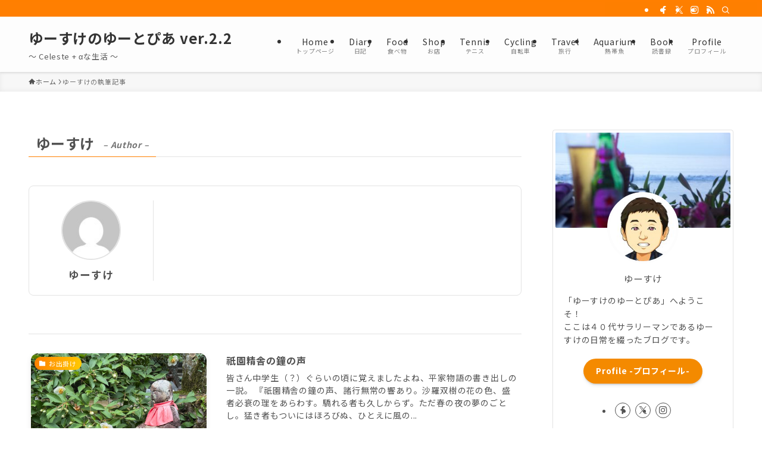

--- FILE ---
content_type: text/html; charset=UTF-8
request_url: https://celeste-alpha.com/author/yusuke/
body_size: 24575
content:
<!DOCTYPE html>
<html lang="ja" data-loaded="false" data-scrolled="false" data-spmenu="closed">
<head>
<meta charset="utf-8">
<meta name="format-detection" content="telephone=no">
<meta http-equiv="X-UA-Compatible" content="IE=edge">
<meta name="viewport" content="width=device-width, viewport-fit=cover">
<title>ゆーすけ | ゆーすけのゆーとぴあ ver.2.2</title>
<meta name='robots' content='max-image-preview:large' />
	<style>img:is([sizes="auto" i], [sizes^="auto," i]) { contain-intrinsic-size: 3000px 1500px }</style>
	<link rel="alternate" type="application/rss+xml" title="ゆーすけのゆーとぴあ ver.2.2 &raquo; フィード" href="https://celeste-alpha.com/feed/" />
<link rel="alternate" type="application/rss+xml" title="ゆーすけのゆーとぴあ ver.2.2 &raquo; コメントフィード" href="https://celeste-alpha.com/comments/feed/" />
<link rel="alternate" type="application/rss+xml" title="ゆーすけのゆーとぴあ ver.2.2 &raquo; ゆーすけ による投稿のフィード" href="https://celeste-alpha.com/author/yusuke/feed/" />

<!-- SEO SIMPLE PACK 3.6.2 -->
<meta name="robots" content="noindex">
<meta name="description" content="ゆーすけの記事一覧ページです。">
<link rel="canonical" href="https://celeste-alpha.com/author/yusuke/">
<meta property="og:locale" content="ja_JP">
<meta property="og:type" content="website">
<meta property="og:title" content="ゆーすけ | ゆーすけのゆーとぴあ ver.2.2">
<meta property="og:description" content="ゆーすけの記事一覧ページです。">
<meta property="og:url" content="https://celeste-alpha.com/author/yusuke/">
<meta property="og:site_name" content="ゆーすけのゆーとぴあ ver.2.2">
<meta name="twitter:card" content="summary_large_image">
<!-- / SEO SIMPLE PACK -->

<link rel='stylesheet' id='font-awesome-all-css' href='https://celeste-alpha.com/wp/wp-content/themes/swell/assets/font-awesome/v6/css/all.min.css?ver=2.15.0' type='text/css' media='all' />
<link rel='stylesheet' id='wp-block-library-css' href='https://celeste-alpha.com/wp/wp-includes/css/dist/block-library/style.min.css?ver=6.8.3' type='text/css' media='all' />
<link rel='stylesheet' id='swell-icons-css' href='https://celeste-alpha.com/wp/wp-content/themes/swell/build/css/swell-icons.css?ver=2.15.0' type='text/css' media='all' />
<link rel='stylesheet' id='main_style-css' href='https://celeste-alpha.com/wp/wp-content/themes/swell/build/css/main.css?ver=2.15.0' type='text/css' media='all' />
<link rel='stylesheet' id='swell_blocks-css' href='https://celeste-alpha.com/wp/wp-content/themes/swell/build/css/blocks.css?ver=2.15.0' type='text/css' media='all' />
<style id='swell_custom-inline-css' type='text/css'>
:root{--swl-fz--content:4vw;--swl-letter_spacing:.05em;--swl-font_family:"Noto Sans JP", sans-serif;--swl-font_weight:400;--color_main:#ff7f00;--color_text:#515151;--color_link:#ff4500;--color_htag:#ff7f00;--color_bg:#ffffff;--color_gradient1:#38f4c8;--color_gradient2:#27a4ad;--color_main_thin:rgba(255, 159, 0, 0.05 );--color_main_dark:rgba(191, 95, 0, 1 );--color_list_check:#ff7f00;--color_list_num:#ff7f00;--color_list_good:#86dd7b;--color_list_triangle:#f4e03a;--color_list_bad:#f36060;--color_faq_q:#d55656;--color_faq_a:#6599b7;--color_icon_good:#3cd250;--color_icon_good_bg:#ecffe9;--color_icon_bad:#4b73eb;--color_icon_bad_bg:#eafaff;--color_icon_info:#f578b4;--color_icon_info_bg:#fff0fa;--color_icon_announce:#ffa537;--color_icon_announce_bg:#fff5f0;--color_icon_pen:#7a7a7a;--color_icon_pen_bg:#f7f7f7;--color_icon_book:#787364;--color_icon_book_bg:#f8f6ef;--color_icon_point:#ffa639;--color_icon_check:#86d67c;--color_icon_batsu:#f36060;--color_icon_hatena:#5295cc;--color_icon_caution:#f7da38;--color_icon_memo:#84878a;--color_deep01:#fc5c00;--color_deep02:#33b74b;--color_deep03:#5cc9c5;--color_deep04:#ff8800;--color_pale01:#fff2f0;--color_pale02:#f3f8fd;--color_pale03:#f1f9ee;--color_pale04:#fdf9ee;--color_mark_blue:#b7e3ff;--color_mark_green:#bdf9c3;--color_mark_yellow:#fcf69f;--color_mark_orange:#ffddbc;--border01:solid 1px var(--color_main);--border02:double 4px var(--color_main);--border03:dashed 2px var(--color_border);--border04:solid 4px var(--color_gray);--card_posts_thumb_ratio:56.25%;--list_posts_thumb_ratio:61.805%;--big_posts_thumb_ratio:56.25%;--thumb_posts_thumb_ratio:61.805%;--blogcard_thumb_ratio:56.25%;--color_header_bg:#fdfdfd;--color_header_text:#333;--color_footer_bg:#44ddc4;--color_footer_text:#ffffff;--container_size:1200px;--article_size:940px;--logo_size_sp:48px;--logo_size_pc:40px;--logo_size_pcfix:32px;}.swl-cell-bg[data-icon="doubleCircle"]{--cell-icon-color:#ffc977}.swl-cell-bg[data-icon="circle"]{--cell-icon-color:#94e29c}.swl-cell-bg[data-icon="triangle"]{--cell-icon-color:#eeda2f}.swl-cell-bg[data-icon="close"]{--cell-icon-color:#ec9191}.swl-cell-bg[data-icon="hatena"]{--cell-icon-color:#93c9da}.swl-cell-bg[data-icon="check"]{--cell-icon-color:#94e29c}.swl-cell-bg[data-icon="line"]{--cell-icon-color:#9b9b9b}.cap_box[data-colset="col1"]{--capbox-color:#f59b5f;--capbox-color--bg:#fff8eb}.cap_box[data-colset="col2"]{--capbox-color:#5fb9f5;--capbox-color--bg:#edf5ff}.cap_box[data-colset="col3"]{--capbox-color:#2fcd90;--capbox-color--bg:#eafaf2}.red_{--the-btn-color:#f74a4a;--the-btn-color2:#ffbc49;--the-solid-shadow: rgba(185, 56, 56, 1 )}.blue_{--the-btn-color:#338df4;--the-btn-color2:#35eaff;--the-solid-shadow: rgba(38, 106, 183, 1 )}.green_{--the-btn-color:#62d847;--the-btn-color2:#7bf7bd;--the-solid-shadow: rgba(74, 162, 53, 1 )}.is-style-btn_normal{--the-btn-radius:80px}.is-style-btn_solid{--the-btn-radius:80px}.is-style-btn_shiny{--the-btn-radius:80px}.is-style-btn_line{--the-btn-radius:80px}.post_content blockquote{padding:1.5em 2em 1.5em 3em}.post_content blockquote::before{content:"";display:block;width:5px;height:calc(100% - 3em);top:1.5em;left:1.5em;border-left:solid 1px rgba(180,180,180,.75);border-right:solid 1px rgba(180,180,180,.75);}.mark_blue{background:-webkit-linear-gradient(transparent 64%,var(--color_mark_blue) 0%);background:linear-gradient(transparent 64%,var(--color_mark_blue) 0%)}.mark_green{background:-webkit-linear-gradient(transparent 64%,var(--color_mark_green) 0%);background:linear-gradient(transparent 64%,var(--color_mark_green) 0%)}.mark_yellow{background:-webkit-linear-gradient(transparent 64%,var(--color_mark_yellow) 0%);background:linear-gradient(transparent 64%,var(--color_mark_yellow) 0%)}.mark_orange{background:-webkit-linear-gradient(transparent 64%,var(--color_mark_orange) 0%);background:linear-gradient(transparent 64%,var(--color_mark_orange) 0%)}[class*="is-style-icon_"]{color:#333;border-width:0}[class*="is-style-big_icon_"]{border-width:2px;border-style:solid}[data-col="gray"] .c-balloon__text{background:#f7f7f7;border-color:#ccc}[data-col="gray"] .c-balloon__before{border-right-color:#f7f7f7}[data-col="green"] .c-balloon__text{background:#d1f8c2;border-color:#9ddd93}[data-col="green"] .c-balloon__before{border-right-color:#d1f8c2}[data-col="blue"] .c-balloon__text{background:#e2f6ff;border-color:#93d2f0}[data-col="blue"] .c-balloon__before{border-right-color:#e2f6ff}[data-col="red"] .c-balloon__text{background:#ffebeb;border-color:#f48789}[data-col="red"] .c-balloon__before{border-right-color:#ffebeb}[data-col="yellow"] .c-balloon__text{background:#f9f7d2;border-color:#fbe593}[data-col="yellow"] .c-balloon__before{border-right-color:#f9f7d2}.-type-list2 .p-postList__body::after,.-type-big .p-postList__body::after{content: "READ MORE »";}.c-postThumb__cat{background-color:#ff7f00;color:#fff;background: repeating-linear-gradient(100deg, #ff7f00 0, rgba(255, 203, 0, 1 ) 100%)}.post_content h2:where(:not([class^="swell-block-"]):not(.faq_q):not(.p-postList__title)){background:var(--color_htag);padding:.75em 1em;color:#fff}.post_content h2:where(:not([class^="swell-block-"]):not(.faq_q):not(.p-postList__title))::before{position:absolute;display:block;pointer-events:none;content:"";top:-4px;left:0;width:100%;height:calc(100% + 4px);box-sizing:content-box;border-top:solid 2px var(--color_htag);border-bottom:solid 2px var(--color_htag)}.post_content h3:where(:not([class^="swell-block-"]):not(.faq_q):not(.p-postList__title)){padding:0 .5em .5em}.post_content h3:where(:not([class^="swell-block-"]):not(.faq_q):not(.p-postList__title))::before{content:"";width:100%;height:2px;background: repeating-linear-gradient(90deg, var(--color_htag) 0%, var(--color_htag) 20%, rgba(255, 191, 0, 0.2 ) 90%, rgba(255, 191, 0, 0.2 ) 100%)}.post_content h4:where(:not([class^="swell-block-"]):not(.faq_q):not(.p-postList__title)){padding:0 0 0 16px;border-left:solid 2px var(--color_htag)}.l-header{box-shadow: 0 1px 4px rgba(0,0,0,.12)}.l-header__bar{color:#fff;background:var(--color_main)}.l-header__menuBtn{order:1}.l-header__customBtn{order:3}.c-gnav a::after{background:var(--color_main);width:100%;height:2px;transform:scaleX(0)}.p-spHeadMenu .menu-item.-current{border-bottom-color:var(--color_main)}.c-gnav > li:hover > a::after,.c-gnav > .-current > a::after{transform: scaleX(1)}.c-gnav .sub-menu{color:#333;background:#fff}.l-fixHeader::before{opacity:1}#pagetop{border-radius:50%}#fix_bottom_menu{color:#333}#fix_bottom_menu::before{background:#fff;opacity:0.9}.c-widget__title.-spmenu{padding:.5em .75em;border-radius:var(--swl-radius--2, 0px);background:var(--color_main);color:#fff;}.c-widget__title.-footer{padding:.5em}.c-widget__title.-footer::before{content:"";bottom:0;left:0;width:40%;z-index:1;background:var(--color_main)}.c-widget__title.-footer::after{content:"";bottom:0;left:0;width:100%;background:var(--color_border)}.c-secTitle{border-left:solid 2px var(--color_main);padding:0em .75em}.p-spMenu{color:#333}.p-spMenu__inner::before{background:#fdfdfd;opacity:1}.p-spMenu__overlay{background:#000;opacity:0.6}[class*="page-numbers"]{color:var(--color_main);border: solid 1px var(--color_main)}a{text-decoration: none}.l-topTitleArea.c-filterLayer::before{background-color:#000;opacity:0.2;content:""}@media screen and (min-width: 960px){:root{}.l-header{border-top: solid 4px var(--color_main)}}@media screen and (max-width: 959px){:root{}.l-header__logo{order:2;text-align:center}}@media screen and (min-width: 600px){:root{--swl-fz--content:17px;}}@media screen and (max-width: 599px){:root{}}@media (min-width: 1148px) {.alignwide{left:-100px;width:calc(100% + 200px);}}@media (max-width: 1148px) {.-sidebar-off .swell-block-fullWide__inner.l-container .alignwide{left:0px;width:100%;}}.l-fixHeader .l-fixHeader__gnav{order:0}[data-scrolled=true] .l-fixHeader[data-ready]{opacity:1;-webkit-transform:translateY(0)!important;transform:translateY(0)!important;visibility:visible}.-body-solid .l-fixHeader{box-shadow:0 2px 4px var(--swl-color_shadow)}.l-fixHeader__inner{align-items:stretch;color:var(--color_header_text);display:flex;padding-bottom:0;padding-top:0;position:relative;z-index:1}.l-fixHeader__logo{align-items:center;display:flex;line-height:1;margin-right:24px;order:0;padding:16px 0}[data-scrolled=true] #fix_bottom_menu{bottom:0}#fix_bottom_menu{box-shadow:0 0 4px rgba(0,0,0,.1);transition:bottom .4s;width:100%;z-index:100}#fix_bottom_menu:before{display:block;z-index:0}#fix_bottom_menu .menu_list{align-items:center;display:flex;height:50px;justify-content:space-between;padding:2px 0 0;position:relative;z-index:1}#fix_bottom_menu .menu_btn .open_btn{opacity:1;-webkit-transform:scale(1.1);transform:scale(1.1)}#fix_bottom_menu .menu-item{flex:1 1 100%;margin:0;padding:0;text-align:center}#fix_bottom_menu .menu-item a{color:inherit;display:block;line-height:1;text-decoration:none}#fix_bottom_menu .menu-item i{color:inherit;display:block;font-size:20px;height:20px;line-height:20px;text-align:center}#fix_bottom_menu .menu-item i:before{color:inherit;display:inline-block}#fix_bottom_menu span{color:inherit;display:block;font-size:10px;line-height:1;margin-top:4px;width:100%}@media not all and (min-width:960px){#fix_bottom_menu{display:block;padding-bottom:calc(env(safe-area-inset-bottom)*.5)}}.is-style-btn_normal a,.is-style-btn_shiny a{box-shadow:var(--swl-btn_shadow)}.c-shareBtns__btn,.is-style-balloon>.c-tabList .c-tabList__button,.p-snsCta,[class*=page-numbers]{box-shadow:var(--swl-box_shadow)}.p-articleThumb__img,.p-articleThumb__youtube{box-shadow:var(--swl-img_shadow)}.p-pickupBanners__item .c-bannerLink,.p-postList__thumb{box-shadow:0 2px 8px rgba(0,0,0,.1),0 4px 4px -4px rgba(0,0,0,.1)}.p-postList.-w-ranking li:before{background-image:repeating-linear-gradient(-45deg,hsla(0,0%,100%,.1),hsla(0,0%,100%,.1) 6px,transparent 0,transparent 12px);box-shadow:1px 1px 4px rgba(0,0,0,.2)}:root{--swl-radius--2:2px;--swl-radius--4:4px;--swl-radius--8:8px}.c-categoryList__link,.c-tagList__link,.tag-cloud-link{border-radius:16px;padding:6px 10px}.-related .p-postList__thumb,.is-style-bg_gray,.is-style-bg_main,.is-style-bg_main_thin,.is-style-bg_stripe,.is-style-border_dg,.is-style-border_dm,.is-style-border_sg,.is-style-border_sm,.is-style-dent_box,.is-style-note_box,.is-style-stitch,[class*=is-style-big_icon_],input[type=number],input[type=text],textarea{border-radius:4px}.-ps-style-img .p-postList__link,.-type-thumb .p-postList__link,.p-postList__thumb{border-radius:12px;overflow:hidden;z-index:0}.c-widget .-type-list.-w-ranking .p-postList__item:before{border-radius:16px;left:2px;top:2px}.c-widget .-type-card.-w-ranking .p-postList__item:before{border-radius:0 0 4px 4px}.c-postThumb__cat{border-radius:16px;margin:.5em;padding:0 8px}.cap_box_ttl{border-radius:2px 2px 0 0}.cap_box_content{border-radius:0 0 2px 2px}.cap_box.is-style-small_ttl .cap_box_content{border-radius:0 2px 2px 2px}.cap_box.is-style-inner .cap_box_content,.cap_box.is-style-onborder_ttl .cap_box_content,.cap_box.is-style-onborder_ttl2 .cap_box_content,.cap_box.is-style-onborder_ttl2 .cap_box_ttl,.cap_box.is-style-shadow{border-radius:2px}.is-style-more_btn a,.p-postList__body:after,.submit{border-radius:40px}@media (min-width:960px){#sidebar .-type-list .p-postList__thumb{border-radius:8px}}@media not all and (min-width:960px){.-ps-style-img .p-postList__link,.-type-thumb .p-postList__link,.p-postList__thumb{border-radius:8px}}.l-header__bar{position:relative;width:100%}.l-header__bar .c-catchphrase{color:inherit;font-size:12px;letter-spacing:var(--swl-letter_spacing,.2px);line-height:14px;margin-right:auto;overflow:hidden;padding:4px 0;white-space:nowrap;width:50%}.l-header__bar .c-iconList .c-iconList__link{margin:0;padding:4px 6px}.l-header__barInner{align-items:center;display:flex;justify-content:flex-end}@media (min-width:960px){.-series .l-header__inner{align-items:stretch;display:flex}.-series .l-header__logo{align-items:center;display:flex;flex-wrap:wrap;margin-right:24px;padding:16px 0}.-series .l-header__logo .c-catchphrase{font-size:13px;padding:4px 0}.-series .c-headLogo{margin-right:16px}.-series-right .l-header__inner{justify-content:space-between}.-series-right .c-gnavWrap{margin-left:auto}.-series-right .w-header{margin-left:12px}.-series-left .w-header{margin-left:auto}}@media (min-width:960px) and (min-width:600px){.-series .c-headLogo{max-width:400px}}.c-submenuToggleBtn:after{content:"";height:100%;left:0;position:absolute;top:0;width:100%;z-index:0}.c-submenuToggleBtn{cursor:pointer;display:block;height:2em;line-height:2;position:absolute;right:8px;text-align:center;top:50%;-webkit-transform:translateY(-50%);transform:translateY(-50%);width:2em;z-index:1}.c-submenuToggleBtn:before{content:"\e910";display:inline-block;font-family:icomoon;font-size:14px;transition:-webkit-transform .25s;transition:transform .25s;transition:transform .25s,-webkit-transform .25s}.c-submenuToggleBtn:after{border:1px solid;opacity:.15;transition:background-color .25s}.c-submenuToggleBtn.is-opened:before{-webkit-transform:rotate(-180deg);transform:rotate(-180deg)}.widget_categories>ul>.cat-item>a,.wp-block-categories-list>li>a{padding-left:1.75em}.c-listMenu a{padding:.75em .5em;position:relative}.c-gnav .sub-menu a:not(:last-child),.c-listMenu a:not(:last-child){padding-right:40px}.c-gnav .sub-menu .sub-menu{box-shadow:none}.c-gnav .sub-menu .sub-menu,.c-listMenu .children,.c-listMenu .sub-menu{height:0;margin:0;opacity:0;overflow:hidden;position:relative;transition:.25s}.c-gnav .sub-menu .sub-menu.is-opened,.c-listMenu .children.is-opened,.c-listMenu .sub-menu.is-opened{height:auto;opacity:1;visibility:visible}.c-gnav .sub-menu .sub-menu a,.c-listMenu .children a,.c-listMenu .sub-menu a{font-size:.9em;padding-left:1.5em}.c-gnav .sub-menu .sub-menu ul a,.c-listMenu .children ul a,.c-listMenu .sub-menu ul a{padding-left:2.25em}@media (min-width:600px){.c-submenuToggleBtn{height:28px;line-height:28px;transition:background-color .25s;width:28px}}@media (min-width:960px){.c-submenuToggleBtn:hover:after{background-color:currentcolor}}:root{--color_content_bg:var(--color_bg);}.c-widget__title.-side{padding:.5em}.c-widget__title.-side::before{content:"";bottom:0;left:0;width:40%;z-index:1;background:var(--color_main)}.c-widget__title.-side::after{content:"";bottom:0;left:0;width:100%;background:var(--color_border)}@media screen and (min-width: 960px){:root{}}@media screen and (max-width: 959px){:root{}}@media screen and (min-width: 600px){:root{}}@media screen and (max-width: 599px){:root{}}.swell-block-fullWide__inner.l-container{--swl-fw_inner_pad:var(--swl-pad_container,0px)}@media (min-width:960px){.-sidebar-on .l-content .alignfull,.-sidebar-on .l-content .alignwide{left:-16px;width:calc(100% + 32px)}.swell-block-fullWide__inner.l-article{--swl-fw_inner_pad:var(--swl-pad_post_content,0px)}.-sidebar-on .swell-block-fullWide__inner .alignwide{left:0;width:100%}.-sidebar-on .swell-block-fullWide__inner .alignfull{left:calc(0px - var(--swl-fw_inner_pad, 0))!important;margin-left:0!important;margin-right:0!important;width:calc(100% + var(--swl-fw_inner_pad, 0)*2)!important}}.-index-off .p-toc,.swell-toc-placeholder:empty{display:none}.p-toc.-modal{height:100%;margin:0;overflow-y:auto;padding:0}#main_content .p-toc{border-radius:var(--swl-radius--2,0);margin:4em auto;max-width:800px}#sidebar .p-toc{margin-top:-.5em}.p-toc .__pn:before{content:none!important;counter-increment:none}.p-toc .__prev{margin:0 0 1em}.p-toc .__next{margin:1em 0 0}.p-toc.is-omitted:not([data-omit=ct]) [data-level="2"] .p-toc__childList{height:0;margin-bottom:-.5em;visibility:hidden}.p-toc.is-omitted:not([data-omit=nest]){position:relative}.p-toc.is-omitted:not([data-omit=nest]):before{background:linear-gradient(hsla(0,0%,100%,0),var(--color_bg));bottom:5em;content:"";height:4em;left:0;opacity:.75;pointer-events:none;position:absolute;width:100%;z-index:1}.p-toc.is-omitted:not([data-omit=nest]):after{background:var(--color_bg);bottom:0;content:"";height:5em;left:0;opacity:.75;position:absolute;width:100%;z-index:1}.p-toc.is-omitted:not([data-omit=nest]) .__next,.p-toc.is-omitted:not([data-omit=nest]) [data-omit="1"]{display:none}.p-toc .p-toc__expandBtn{background-color:#f7f7f7;border:rgba(0,0,0,.2);border-radius:5em;box-shadow:0 0 0 1px #bbb;color:#333;display:block;font-size:14px;line-height:1.5;margin:.75em auto 0;min-width:6em;padding:.5em 1em;position:relative;transition:box-shadow .25s;z-index:2}.p-toc[data-omit=nest] .p-toc__expandBtn{display:inline-block;font-size:13px;margin:0 0 0 1.25em;padding:.5em .75em}.p-toc:not([data-omit=nest]) .p-toc__expandBtn:after,.p-toc:not([data-omit=nest]) .p-toc__expandBtn:before{border-top-color:inherit;border-top-style:dotted;border-top-width:3px;content:"";display:block;height:1px;position:absolute;top:calc(50% - 1px);transition:border-color .25s;width:100%;width:22px}.p-toc:not([data-omit=nest]) .p-toc__expandBtn:before{right:calc(100% + 1em)}.p-toc:not([data-omit=nest]) .p-toc__expandBtn:after{left:calc(100% + 1em)}.p-toc.is-expanded .p-toc__expandBtn{border-color:transparent}.p-toc__ttl{display:block;font-size:1.2em;line-height:1;position:relative;text-align:center}.p-toc__ttl:before{content:"\e918";display:inline-block;font-family:icomoon;margin-right:.5em;padding-bottom:2px;vertical-align:middle}#index_modal .p-toc__ttl{margin-bottom:.5em}.p-toc__list li{line-height:1.6}.p-toc__list>li+li{margin-top:.5em}.p-toc__list .p-toc__childList{padding-left:.5em}.p-toc__list [data-level="3"]{font-size:.9em}.p-toc__list .mininote{display:none}.post_content .p-toc__list{padding-left:0}#sidebar .p-toc__list{margin-bottom:0}#sidebar .p-toc__list .p-toc__childList{padding-left:0}.p-toc__link{color:inherit;font-size:inherit;text-decoration:none}.p-toc__link:hover{opacity:.8}.p-toc.-border{border-bottom:2px solid var(--color_main);border-top:2px solid var(--color_main);padding:1.75em .5em 1.5em}.p-toc.-border .p-toc__ttl{margin-bottom:.75em}@media (min-width:960px){#main_content .p-toc{width:92%}}@media (hover:hover){.p-toc .p-toc__expandBtn:hover{border-color:transparent;box-shadow:0 0 0 2px currentcolor}}@media (min-width:600px){.p-toc.-border{padding:1.75em 1em 1.5em}}
</style>
<link rel='stylesheet' id='swell-loaded-animation-css' href='https://celeste-alpha.com/wp/wp-content/themes/swell/build/css/modules/loaded-animation.css?ver=2.15.0' type='text/css' media='all' />
<link rel='stylesheet' id='swell-parts/footer-css' href='https://celeste-alpha.com/wp/wp-content/themes/swell/build/css/modules/parts/footer.css?ver=2.15.0' type='text/css' media='all' />
<link rel='stylesheet' id='swell-page/author-css' href='https://celeste-alpha.com/wp/wp-content/themes/swell/build/css/modules/page/author.css?ver=2.15.0' type='text/css' media='all' />
<style id='classic-theme-styles-inline-css' type='text/css'>
/*! This file is auto-generated */
.wp-block-button__link{color:#fff;background-color:#32373c;border-radius:9999px;box-shadow:none;text-decoration:none;padding:calc(.667em + 2px) calc(1.333em + 2px);font-size:1.125em}.wp-block-file__button{background:#32373c;color:#fff;text-decoration:none}
</style>
<style id='global-styles-inline-css' type='text/css'>
:root{--wp--preset--aspect-ratio--square: 1;--wp--preset--aspect-ratio--4-3: 4/3;--wp--preset--aspect-ratio--3-4: 3/4;--wp--preset--aspect-ratio--3-2: 3/2;--wp--preset--aspect-ratio--2-3: 2/3;--wp--preset--aspect-ratio--16-9: 16/9;--wp--preset--aspect-ratio--9-16: 9/16;--wp--preset--color--black: #000;--wp--preset--color--cyan-bluish-gray: #abb8c3;--wp--preset--color--white: #fff;--wp--preset--color--pale-pink: #f78da7;--wp--preset--color--vivid-red: #cf2e2e;--wp--preset--color--luminous-vivid-orange: #ff6900;--wp--preset--color--luminous-vivid-amber: #fcb900;--wp--preset--color--light-green-cyan: #7bdcb5;--wp--preset--color--vivid-green-cyan: #00d084;--wp--preset--color--pale-cyan-blue: #8ed1fc;--wp--preset--color--vivid-cyan-blue: #0693e3;--wp--preset--color--vivid-purple: #9b51e0;--wp--preset--color--swl-main: var(--color_main);--wp--preset--color--swl-main-thin: var(--color_main_thin);--wp--preset--color--swl-gray: var(--color_gray);--wp--preset--color--swl-deep-01: var(--color_deep01);--wp--preset--color--swl-deep-02: var(--color_deep02);--wp--preset--color--swl-deep-03: var(--color_deep03);--wp--preset--color--swl-deep-04: var(--color_deep04);--wp--preset--color--swl-pale-01: var(--color_pale01);--wp--preset--color--swl-pale-02: var(--color_pale02);--wp--preset--color--swl-pale-03: var(--color_pale03);--wp--preset--color--swl-pale-04: var(--color_pale04);--wp--preset--gradient--vivid-cyan-blue-to-vivid-purple: linear-gradient(135deg,rgba(6,147,227,1) 0%,rgb(155,81,224) 100%);--wp--preset--gradient--light-green-cyan-to-vivid-green-cyan: linear-gradient(135deg,rgb(122,220,180) 0%,rgb(0,208,130) 100%);--wp--preset--gradient--luminous-vivid-amber-to-luminous-vivid-orange: linear-gradient(135deg,rgba(252,185,0,1) 0%,rgba(255,105,0,1) 100%);--wp--preset--gradient--luminous-vivid-orange-to-vivid-red: linear-gradient(135deg,rgba(255,105,0,1) 0%,rgb(207,46,46) 100%);--wp--preset--gradient--very-light-gray-to-cyan-bluish-gray: linear-gradient(135deg,rgb(238,238,238) 0%,rgb(169,184,195) 100%);--wp--preset--gradient--cool-to-warm-spectrum: linear-gradient(135deg,rgb(74,234,220) 0%,rgb(151,120,209) 20%,rgb(207,42,186) 40%,rgb(238,44,130) 60%,rgb(251,105,98) 80%,rgb(254,248,76) 100%);--wp--preset--gradient--blush-light-purple: linear-gradient(135deg,rgb(255,206,236) 0%,rgb(152,150,240) 100%);--wp--preset--gradient--blush-bordeaux: linear-gradient(135deg,rgb(254,205,165) 0%,rgb(254,45,45) 50%,rgb(107,0,62) 100%);--wp--preset--gradient--luminous-dusk: linear-gradient(135deg,rgb(255,203,112) 0%,rgb(199,81,192) 50%,rgb(65,88,208) 100%);--wp--preset--gradient--pale-ocean: linear-gradient(135deg,rgb(255,245,203) 0%,rgb(182,227,212) 50%,rgb(51,167,181) 100%);--wp--preset--gradient--electric-grass: linear-gradient(135deg,rgb(202,248,128) 0%,rgb(113,206,126) 100%);--wp--preset--gradient--midnight: linear-gradient(135deg,rgb(2,3,129) 0%,rgb(40,116,252) 100%);--wp--preset--font-size--small: 0.9em;--wp--preset--font-size--medium: 1.1em;--wp--preset--font-size--large: 1.25em;--wp--preset--font-size--x-large: 42px;--wp--preset--font-size--xs: 0.75em;--wp--preset--font-size--huge: 1.6em;--wp--preset--spacing--20: 0.44rem;--wp--preset--spacing--30: 0.67rem;--wp--preset--spacing--40: 1rem;--wp--preset--spacing--50: 1.5rem;--wp--preset--spacing--60: 2.25rem;--wp--preset--spacing--70: 3.38rem;--wp--preset--spacing--80: 5.06rem;--wp--preset--shadow--natural: 6px 6px 9px rgba(0, 0, 0, 0.2);--wp--preset--shadow--deep: 12px 12px 50px rgba(0, 0, 0, 0.4);--wp--preset--shadow--sharp: 6px 6px 0px rgba(0, 0, 0, 0.2);--wp--preset--shadow--outlined: 6px 6px 0px -3px rgba(255, 255, 255, 1), 6px 6px rgba(0, 0, 0, 1);--wp--preset--shadow--crisp: 6px 6px 0px rgba(0, 0, 0, 1);}:where(.is-layout-flex){gap: 0.5em;}:where(.is-layout-grid){gap: 0.5em;}body .is-layout-flex{display: flex;}.is-layout-flex{flex-wrap: wrap;align-items: center;}.is-layout-flex > :is(*, div){margin: 0;}body .is-layout-grid{display: grid;}.is-layout-grid > :is(*, div){margin: 0;}:where(.wp-block-columns.is-layout-flex){gap: 2em;}:where(.wp-block-columns.is-layout-grid){gap: 2em;}:where(.wp-block-post-template.is-layout-flex){gap: 1.25em;}:where(.wp-block-post-template.is-layout-grid){gap: 1.25em;}.has-black-color{color: var(--wp--preset--color--black) !important;}.has-cyan-bluish-gray-color{color: var(--wp--preset--color--cyan-bluish-gray) !important;}.has-white-color{color: var(--wp--preset--color--white) !important;}.has-pale-pink-color{color: var(--wp--preset--color--pale-pink) !important;}.has-vivid-red-color{color: var(--wp--preset--color--vivid-red) !important;}.has-luminous-vivid-orange-color{color: var(--wp--preset--color--luminous-vivid-orange) !important;}.has-luminous-vivid-amber-color{color: var(--wp--preset--color--luminous-vivid-amber) !important;}.has-light-green-cyan-color{color: var(--wp--preset--color--light-green-cyan) !important;}.has-vivid-green-cyan-color{color: var(--wp--preset--color--vivid-green-cyan) !important;}.has-pale-cyan-blue-color{color: var(--wp--preset--color--pale-cyan-blue) !important;}.has-vivid-cyan-blue-color{color: var(--wp--preset--color--vivid-cyan-blue) !important;}.has-vivid-purple-color{color: var(--wp--preset--color--vivid-purple) !important;}.has-black-background-color{background-color: var(--wp--preset--color--black) !important;}.has-cyan-bluish-gray-background-color{background-color: var(--wp--preset--color--cyan-bluish-gray) !important;}.has-white-background-color{background-color: var(--wp--preset--color--white) !important;}.has-pale-pink-background-color{background-color: var(--wp--preset--color--pale-pink) !important;}.has-vivid-red-background-color{background-color: var(--wp--preset--color--vivid-red) !important;}.has-luminous-vivid-orange-background-color{background-color: var(--wp--preset--color--luminous-vivid-orange) !important;}.has-luminous-vivid-amber-background-color{background-color: var(--wp--preset--color--luminous-vivid-amber) !important;}.has-light-green-cyan-background-color{background-color: var(--wp--preset--color--light-green-cyan) !important;}.has-vivid-green-cyan-background-color{background-color: var(--wp--preset--color--vivid-green-cyan) !important;}.has-pale-cyan-blue-background-color{background-color: var(--wp--preset--color--pale-cyan-blue) !important;}.has-vivid-cyan-blue-background-color{background-color: var(--wp--preset--color--vivid-cyan-blue) !important;}.has-vivid-purple-background-color{background-color: var(--wp--preset--color--vivid-purple) !important;}.has-black-border-color{border-color: var(--wp--preset--color--black) !important;}.has-cyan-bluish-gray-border-color{border-color: var(--wp--preset--color--cyan-bluish-gray) !important;}.has-white-border-color{border-color: var(--wp--preset--color--white) !important;}.has-pale-pink-border-color{border-color: var(--wp--preset--color--pale-pink) !important;}.has-vivid-red-border-color{border-color: var(--wp--preset--color--vivid-red) !important;}.has-luminous-vivid-orange-border-color{border-color: var(--wp--preset--color--luminous-vivid-orange) !important;}.has-luminous-vivid-amber-border-color{border-color: var(--wp--preset--color--luminous-vivid-amber) !important;}.has-light-green-cyan-border-color{border-color: var(--wp--preset--color--light-green-cyan) !important;}.has-vivid-green-cyan-border-color{border-color: var(--wp--preset--color--vivid-green-cyan) !important;}.has-pale-cyan-blue-border-color{border-color: var(--wp--preset--color--pale-cyan-blue) !important;}.has-vivid-cyan-blue-border-color{border-color: var(--wp--preset--color--vivid-cyan-blue) !important;}.has-vivid-purple-border-color{border-color: var(--wp--preset--color--vivid-purple) !important;}.has-vivid-cyan-blue-to-vivid-purple-gradient-background{background: var(--wp--preset--gradient--vivid-cyan-blue-to-vivid-purple) !important;}.has-light-green-cyan-to-vivid-green-cyan-gradient-background{background: var(--wp--preset--gradient--light-green-cyan-to-vivid-green-cyan) !important;}.has-luminous-vivid-amber-to-luminous-vivid-orange-gradient-background{background: var(--wp--preset--gradient--luminous-vivid-amber-to-luminous-vivid-orange) !important;}.has-luminous-vivid-orange-to-vivid-red-gradient-background{background: var(--wp--preset--gradient--luminous-vivid-orange-to-vivid-red) !important;}.has-very-light-gray-to-cyan-bluish-gray-gradient-background{background: var(--wp--preset--gradient--very-light-gray-to-cyan-bluish-gray) !important;}.has-cool-to-warm-spectrum-gradient-background{background: var(--wp--preset--gradient--cool-to-warm-spectrum) !important;}.has-blush-light-purple-gradient-background{background: var(--wp--preset--gradient--blush-light-purple) !important;}.has-blush-bordeaux-gradient-background{background: var(--wp--preset--gradient--blush-bordeaux) !important;}.has-luminous-dusk-gradient-background{background: var(--wp--preset--gradient--luminous-dusk) !important;}.has-pale-ocean-gradient-background{background: var(--wp--preset--gradient--pale-ocean) !important;}.has-electric-grass-gradient-background{background: var(--wp--preset--gradient--electric-grass) !important;}.has-midnight-gradient-background{background: var(--wp--preset--gradient--midnight) !important;}.has-small-font-size{font-size: var(--wp--preset--font-size--small) !important;}.has-medium-font-size{font-size: var(--wp--preset--font-size--medium) !important;}.has-large-font-size{font-size: var(--wp--preset--font-size--large) !important;}.has-x-large-font-size{font-size: var(--wp--preset--font-size--x-large) !important;}
:where(.wp-block-post-template.is-layout-flex){gap: 1.25em;}:where(.wp-block-post-template.is-layout-grid){gap: 1.25em;}
:where(.wp-block-columns.is-layout-flex){gap: 2em;}:where(.wp-block-columns.is-layout-grid){gap: 2em;}
:root :where(.wp-block-pullquote){font-size: 1.5em;line-height: 1.6;}
</style>
<link rel='stylesheet' id='contact-form-7-css' href='https://celeste-alpha.com/wp/wp-content/plugins/contact-form-7/includes/css/styles.css?ver=6.1' type='text/css' media='all' />
<style id='akismet-widget-style-inline-css' type='text/css'>

			.a-stats {
				--akismet-color-mid-green: #357b49;
				--akismet-color-white: #fff;
				--akismet-color-light-grey: #f6f7f7;

				max-width: 350px;
				width: auto;
			}

			.a-stats * {
				all: unset;
				box-sizing: border-box;
			}

			.a-stats strong {
				font-weight: 600;
			}

			.a-stats a.a-stats__link,
			.a-stats a.a-stats__link:visited,
			.a-stats a.a-stats__link:active {
				background: var(--akismet-color-mid-green);
				border: none;
				box-shadow: none;
				border-radius: 8px;
				color: var(--akismet-color-white);
				cursor: pointer;
				display: block;
				font-family: -apple-system, BlinkMacSystemFont, 'Segoe UI', 'Roboto', 'Oxygen-Sans', 'Ubuntu', 'Cantarell', 'Helvetica Neue', sans-serif;
				font-weight: 500;
				padding: 12px;
				text-align: center;
				text-decoration: none;
				transition: all 0.2s ease;
			}

			/* Extra specificity to deal with TwentyTwentyOne focus style */
			.widget .a-stats a.a-stats__link:focus {
				background: var(--akismet-color-mid-green);
				color: var(--akismet-color-white);
				text-decoration: none;
			}

			.a-stats a.a-stats__link:hover {
				filter: brightness(110%);
				box-shadow: 0 4px 12px rgba(0, 0, 0, 0.06), 0 0 2px rgba(0, 0, 0, 0.16);
			}

			.a-stats .count {
				color: var(--akismet-color-white);
				display: block;
				font-size: 1.5em;
				line-height: 1.4;
				padding: 0 13px;
				white-space: nowrap;
			}
		
</style>
<link rel='stylesheet' id='tablepress-default-css' href='https://celeste-alpha.com/wp/wp-content/tablepress-combined.min.css?ver=38' type='text/css' media='all' />
<link rel='stylesheet' id='child_style-css' href='https://celeste-alpha.com/wp/wp-content/themes/swell_child/style.css?ver=2023092233741' type='text/css' media='all' />
<link rel='stylesheet' id='ponhiro-blocks-front-css' href='https://celeste-alpha.com/wp/wp-content/plugins/useful-blocks/dist/css/front.css?ver=1.7.4' type='text/css' media='all' />
<style id='ponhiro-blocks-front-inline-css' type='text/css'>
:root{--pb_colset_yellow:#fdc44f;--pb_colset_yellow_thin:#fef9ed;--pb_colset_yellow_dark:#b4923a;--pb_colset_pink:#fd9392;--pb_colset_pink_thin:#ffefef;--pb_colset_pink_dark:#d07373;--pb_colset_green:#91c13e;--pb_colset_green_thin:#f2f8e8;--pb_colset_green_dark:#61841f;--pb_colset_blue:#6fc7e1;--pb_colset_blue_thin:#f0f9fc;--pb_colset_blue_dark:#419eb9;--pb_colset_cvbox_01_bg:#f5f5f5;--pb_colset_cvbox_01_list:#3190b7;--pb_colset_cvbox_01_btn:#91c13e;--pb_colset_cvbox_01_shadow:#628328;--pb_colset_cvbox_01_note:#fdc44f;--pb_colset_compare_01_l:#6fc7e1;--pb_colset_compare_01_l_bg:#f0f9fc;--pb_colset_compare_01_r:#ffa883;--pb_colset_compare_01_r_bg:#fff6f2;--pb_colset_iconbox_01:#6e828a;--pb_colset_iconbox_01_bg:#fff;--pb_colset_iconbox_01_icon:#ee8f81;--pb_colset_bargraph_01:#9dd9dd;--pb_colset_bargraph_01_bg:#fafafa;--pb_colset_bar_01:#f8db92;--pb_colset_bar_02:#fda9a8;--pb_colset_bar_03:#bdda8b;--pb_colset_bar_04:#a1c6f1;--pb_colset_rating_01_bg:#fafafa;--pb_colset_rating_01_text:#71828a;--pb_colset_rating_01_label:#71828a;--pb_colset_rating_01_point:#ee8f81;}.pb-iconbox__figure[data-iconset="01"]{background-image: url(https://celeste-alpha.com/wp/wp-content/plugins/useful-blocks/assets/img/a_person.png)}.pb-iconbox__figure[data-iconset="02"]{background-image: url(https://celeste-alpha.com/wp/wp-content/plugins/useful-blocks/assets/img/a_person.png)}.pb-iconbox__figure[data-iconset="03"]{background-image: url(https://celeste-alpha.com/wp/wp-content/plugins/useful-blocks/assets/img/a_person.png)}.pb-iconbox__figure[data-iconset="04"]{background-image: url(https://celeste-alpha.com/wp/wp-content/plugins/useful-blocks/assets/img/a_person.png)}
</style>
<link rel='stylesheet' id='pochipp-front-css' href='https://celeste-alpha.com/wp/wp-content/plugins/pochipp/dist/css/style.css?ver=1.17.1' type='text/css' media='all' />

<link href="https://fonts.googleapis.com/css?family=Noto+Sans+JP:400,700&#038;display=swap" rel="stylesheet">
<noscript><link href="https://celeste-alpha.com/wp/wp-content/themes/swell/build/css/noscript.css" rel="stylesheet"></noscript>
<link rel="https://api.w.org/" href="https://celeste-alpha.com/wp-json/" /><link rel="alternate" title="JSON" type="application/json" href="https://celeste-alpha.com/wp-json/wp/v2/users/1" /><!-- Pochipp -->
<style id="pchpp_custom_style">:root{--pchpp-color-inline: #069A8E;--pchpp-color-custom: #5ca250;--pchpp-color-custom-2: #8e59e4;--pchpp-color-amazon: #f99a0c;--pchpp-color-rakuten: #e0423c;--pchpp-color-yahoo: #438ee8;--pchpp-color-mercari: #3c3c3c;--pchpp-inline-bg-color: var(--pchpp-color-inline);--pchpp-inline-txt-color: #fff;--pchpp-inline-shadow: 0 1px 4px -1px rgba(0, 0, 0, 0.2);--pchpp-inline-radius: 0px;--pchpp-inline-width: auto;}</style>
<script id="pchpp_vars">window.pchppVars = {};window.pchppVars.ajaxUrl = "https://celeste-alpha.com/wp/wp-admin/admin-ajax.php";window.pchppVars.ajaxNonce = "465d476500";</script>

<!-- / Pochipp -->
		<style type="text/css" id="wp-custom-css">
			/* profileカテゴリーを非表示にするCSS */
.cat-item.cat-item-5,.cat-item-XX{display:none;}

/* 写真挿入時の書式設定 */
.insertphoto {
    font-size:0.8em;
    color:#ffc44d;
    line-height:1em;
    padding:0;
    margin-bottom:20px;
    text-align:center;
    margin-right:auto;
    margin-left:auto;
}

.insertphoto img{
    text-align:center;
    margin-bottom:0;
    margin-right:auto;
    margin-left:auto;
    margin-top:0;
    padding:0;
}

/* New 写真挿入時の書式設定 */
.insertphotonew {
		font-size:1.2em;
    color:#ffc44d;
    line-height:1em;
    padding:0;
    margin-bottom:20px;
    text-align:center;
    margin-right:auto;
    margin-left:auto;
}

.insertphotonew img{
    text-align:center;
    margin-bottom:0;
    margin-right:auto;
    margin-left:auto;
    margin-top:0;
    padding:0;
}
		</style>
		
<link rel="stylesheet" href="https://celeste-alpha.com/wp/wp-content/themes/swell/build/css/print.css" media="print" >
<script async src="https://pagead2.googlesyndication.com/pagead/js/adsbygoogle.js?client=ca-pub-7531702659326234" crossorigin="anonymous"></script>
</head>
<body>
<div id="body_wrap" class="archive author author-yusuke author-1 wp-theme-swell wp-child-theme-swell_child -body-solid -index-off -sidebar-on -frame-off id_1" >
<div id="sp_menu" class="p-spMenu -left">
	<div class="p-spMenu__inner">
		<div class="p-spMenu__closeBtn">
			<button class="c-iconBtn -menuBtn c-plainBtn" data-onclick="toggleMenu" aria-label="メニューを閉じる">
				<i class="c-iconBtn__icon icon-close-thin"></i>
			</button>
		</div>
		<div class="p-spMenu__body">
			<div class="c-widget__title -spmenu">
				MENU			</div>
			<div class="p-spMenu__nav">
				<ul class="c-spnav c-listMenu"><li class="menu-item menu-item-type-custom menu-item-object-custom menu-item-home menu-item-6459"><a href="https://celeste-alpha.com/">Home<span class="c-smallNavTitle desc">トップページ</span></a></li>
<li class="menu-item menu-item-type-taxonomy menu-item-object-category menu-item-has-children menu-item-6196"><a href="https://celeste-alpha.com/category/diary/">Diary<span class="c-smallNavTitle desc">日記</span><button class="c-submenuToggleBtn c-plainBtn" data-onclick="toggleSubmenu" aria-label="サブメニューを開閉する"></button></a>
<ul class="sub-menu">
	<li class="menu-item menu-item-type-taxonomy menu-item-object-category menu-item-6204"><a href="https://celeste-alpha.com/category/diary/event-diary/">出来事<span class="c-smallNavTitle desc">「ある日の出来事」を書いた記事の一覧です。</span></a></li>
	<li class="menu-item menu-item-type-taxonomy menu-item-object-category menu-item-6205"><a href="https://celeste-alpha.com/category/diary/goingout/">お出掛け<span class="c-smallNavTitle desc">「どこかへお出掛けしたこと」を書いた記事の一覧です。</span></a></li>
	<li class="menu-item menu-item-type-taxonomy menu-item-object-category menu-item-6206"><a href="https://celeste-alpha.com/category/diary/thinkings/">日々雑感<span class="c-smallNavTitle desc">「ワタクシが感じたこと・考えたこと」を書いた記事の一覧です。</span></a></li>
	<li class="menu-item menu-item-type-taxonomy menu-item-object-category menu-item-6207"><a href="https://celeste-alpha.com/category/diary/item-diary/">アイテム<span class="c-smallNavTitle desc">「ワタクシが使用した・購入したアイテムのレビュー」を書いた記事の一覧です。</span></a></li>
	<li class="menu-item menu-item-type-taxonomy menu-item-object-category menu-item-6208"><a href="https://celeste-alpha.com/category/diary/pcithp/">PC・IT・ホームページ<span class="c-smallNavTitle desc">「PC・IT・ホームページに関すること」を書いた記事の一覧です。</span></a></li>
	<li class="menu-item menu-item-type-taxonomy menu-item-object-category menu-item-6209"><a href="https://celeste-alpha.com/category/diary/movie/">映画・TV・DVD<span class="c-smallNavTitle desc">「ワタクシが見た映画・TV・DVDの感想など」を書いた記事の一覧です。</span></a></li>
	<li class="menu-item menu-item-type-taxonomy menu-item-object-category menu-item-6210"><a href="https://celeste-alpha.com/category/diary/mob-log/">モブログ<span class="c-smallNavTitle desc">日常生活の中で気になったことをつぶやき的に投稿したものの一覧です。</span></a></li>
</ul>
</li>
<li class="menu-item menu-item-type-taxonomy menu-item-object-category menu-item-has-children menu-item-6197"><a href="https://celeste-alpha.com/category/food/">Food<span class="c-smallNavTitle desc">食べ物</span><button class="c-submenuToggleBtn c-plainBtn" data-onclick="toggleSubmenu" aria-label="サブメニューを開閉する"></button></a>
<ul class="sub-menu">
	<li class="menu-item menu-item-type-taxonomy menu-item-object-category menu-item-6211"><a href="https://celeste-alpha.com/category/food/curry/">カレー<span class="c-smallNavTitle desc">「ワタクシが食べたカレーの感想」を書いた記事の一覧です。</span></a></li>
	<li class="menu-item menu-item-type-taxonomy menu-item-object-category menu-item-6212"><a href="https://celeste-alpha.com/category/food/can/">燻製・缶詰・瓶詰<span class="c-smallNavTitle desc">「ワタクシが食べた燻製・缶詰・瓶詰などの感想」を書いた記事の一覧です。</span></a></li>
	<li class="menu-item menu-item-type-taxonomy menu-item-object-category menu-item-6213"><a href="https://celeste-alpha.com/category/food/cheeze/">チーズ<span class="c-smallNavTitle desc">「ワタクシが食べたチーズの感想」を書いた記事の一覧です。</span></a></li>
	<li class="menu-item menu-item-type-taxonomy menu-item-object-category menu-item-6214"><a href="https://celeste-alpha.com/category/food/sweets/">スイーツ<span class="c-smallNavTitle desc">「ワタクシが食べたスイーツの感想」を書いた記事の一覧です。</span></a></li>
	<li class="menu-item menu-item-type-taxonomy menu-item-object-category menu-item-6215"><a href="https://celeste-alpha.com/category/food/icecream/">アイスクリーム<span class="c-smallNavTitle desc">「ワタクシが食べたアイスクリームの感想」を書いた記事の一覧です。</span></a></li>
	<li class="menu-item menu-item-type-taxonomy menu-item-object-category menu-item-6216"><a href="https://celeste-alpha.com/category/food/junk/">ジャンクフード<span class="c-smallNavTitle desc">「ワタクシが食べたジャンキーな食べ物の感想」を書いた記事の一覧です。</span></a></li>
	<li class="menu-item menu-item-type-taxonomy menu-item-object-category menu-item-6217"><a href="https://celeste-alpha.com/category/food/snack/">お菓子<span class="c-smallNavTitle desc">「ワタクシが食べたお菓子の感想」を書いた記事の一覧です。</span></a></li>
	<li class="menu-item menu-item-type-taxonomy menu-item-object-category menu-item-6218"><a href="https://celeste-alpha.com/category/food/wisky/">ウィスキー<span class="c-smallNavTitle desc">「ワタクシが飲んだウィスキーの感想」を書いた記事の一覧です。</span></a></li>
	<li class="menu-item menu-item-type-taxonomy menu-item-object-category menu-item-6235"><a href="https://celeste-alpha.com/category/food/beer/">ビール<span class="c-smallNavTitle desc">「ワタクシが飲んだビールの感想」を書いた記事の一覧です。</span></a></li>
	<li class="menu-item menu-item-type-taxonomy menu-item-object-category menu-item-6236"><a href="https://celeste-alpha.com/category/food/wine/">ワイン<span class="c-smallNavTitle desc">「ワタクシが飲んだワインの感想」を書いた記事の一覧です。</span></a></li>
	<li class="menu-item menu-item-type-taxonomy menu-item-object-category menu-item-6237"><a href="https://celeste-alpha.com/category/food/coffee/">コーヒー<span class="c-smallNavTitle desc">「ワタクシが飲んだコーヒーの感想」を書いた記事の一覧です。</span></a></li>
	<li class="menu-item menu-item-type-taxonomy menu-item-object-category menu-item-6238"><a href="https://celeste-alpha.com/category/food/juice/">ジュース<span class="c-smallNavTitle desc">「ワタクシが飲んだジュースの感想」を書いた記事の一覧です。</span></a></li>
	<li class="menu-item menu-item-type-taxonomy menu-item-object-category menu-item-6239"><a href="https://celeste-alpha.com/category/food/knowledge/">うんちく<span class="c-smallNavTitle desc">「食べ物に関するうんちく」を書いた記事の一覧です。</span></a></li>
	<li class="menu-item menu-item-type-taxonomy menu-item-object-category menu-item-6477"><a href="https://celeste-alpha.com/category/food/others-food/">その他<span class="c-smallNavTitle desc">「ワタクシが食したその他のものの感想」を書いた記事の一覧です。</span></a></li>
</ul>
</li>
<li class="menu-item menu-item-type-taxonomy menu-item-object-category menu-item-has-children menu-item-6198"><a href="https://celeste-alpha.com/category/shop/">Shop<span class="c-smallNavTitle desc">お店</span><button class="c-submenuToggleBtn c-plainBtn" data-onclick="toggleSubmenu" aria-label="サブメニューを開閉する"></button></a>
<ul class="sub-menu">
	<li class="menu-item menu-item-type-taxonomy menu-item-object-category menu-item-6219"><a href="https://celeste-alpha.com/category/shop/kitakanto-shop/">北関東<span class="c-smallNavTitle desc">「ワタクシが北関東で訪れた飲食店のレビュー」を書いた記事の一覧です。</span></a></li>
	<li class="menu-item menu-item-type-taxonomy menu-item-object-category menu-item-6220"><a href="https://celeste-alpha.com/category/shop/shutoken-shop/">首都圏<span class="c-smallNavTitle desc">「ワタクシが首都圏で訪れた飲食店のレビュー」を書いた記事の一覧です。</span></a></li>
	<li class="menu-item menu-item-type-taxonomy menu-item-object-category menu-item-6221"><a href="https://celeste-alpha.com/category/shop/chubu-shop/">中部地方<span class="c-smallNavTitle desc">「ワタクシが中部地方で訪れた飲食店のレビュー」を書いた記事の一覧です。</span></a></li>
	<li class="menu-item menu-item-type-taxonomy menu-item-object-category menu-item-6222"><a href="https://celeste-alpha.com/category/shop/tokai-shop/">東海<span class="c-smallNavTitle desc">「ワタクシが東海地方で訪れた飲食店のレビュー」を書いた記事の一覧です。</span></a></li>
	<li class="menu-item menu-item-type-taxonomy menu-item-object-category menu-item-6223"><a href="https://celeste-alpha.com/category/shop/hokuriku-shop/">北陸<span class="c-smallNavTitle desc">「ワタクシが北陸地方で訪れた飲食店のレビュー」を書いた記事の一覧です。</span></a></li>
	<li class="menu-item menu-item-type-taxonomy menu-item-object-category menu-item-6224"><a href="https://celeste-alpha.com/category/shop/kinki-shop/">近畿<span class="c-smallNavTitle desc">「ワタクシが近畿地方で訪れた飲食店のレビュー」を書いた記事の一覧です。</span></a></li>
	<li class="menu-item menu-item-type-taxonomy menu-item-object-category menu-item-6225"><a href="https://celeste-alpha.com/category/shop/chugoku-shop/">中国地方<span class="c-smallNavTitle desc">「ワタクシが中国地方で訪れた飲食店のレビュー」を書いた記事の一覧です。</span></a></li>
	<li class="menu-item menu-item-type-taxonomy menu-item-object-category menu-item-6226"><a href="https://celeste-alpha.com/category/shop/others-shop/">その他<span class="c-smallNavTitle desc">「ワタクシがその他の地域で訪れた飲食店のレビュー」を書いた記事の一覧です。</span></a></li>
</ul>
</li>
<li class="menu-item menu-item-type-taxonomy menu-item-object-category menu-item-has-children menu-item-6199"><a href="https://celeste-alpha.com/category/tennis/">Tennis<span class="c-smallNavTitle desc">テニス</span><button class="c-submenuToggleBtn c-plainBtn" data-onclick="toggleSubmenu" aria-label="サブメニューを開閉する"></button></a>
<ul class="sub-menu">
	<li class="menu-item menu-item-type-taxonomy menu-item-object-category menu-item-6227"><a href="https://celeste-alpha.com/category/tennis/material/">道具<span class="c-smallNavTitle desc">「テニス道具のレビューなど」を書いた記事の一覧です。</span></a></li>
	<li class="menu-item menu-item-type-taxonomy menu-item-object-category menu-item-6228"><a href="https://celeste-alpha.com/category/tennis/mytennis/">自分のテニス<span class="c-smallNavTitle desc">「ワタクシ自身のテニスに関すること」を書いた記事の一覧です。</span></a></li>
	<li class="menu-item menu-item-type-taxonomy menu-item-object-category menu-item-6229"><a href="https://celeste-alpha.com/category/tennis/event-tennis/">イベント<span class="c-smallNavTitle desc">「テニス関連のイベント」を書いた記事の一覧です。</span></a></li>
	<li class="menu-item menu-item-type-taxonomy menu-item-object-category menu-item-6230"><a href="https://celeste-alpha.com/category/tennis/pro/">プロに関する雑感<span class="c-smallNavTitle desc">「プロテニスプレイヤーに関してワタクシが感じたこと・考えたこと」を書いた記事の一覧です。</span></a></li>
	<li class="menu-item menu-item-type-taxonomy menu-item-object-category menu-item-6231"><a href="https://celeste-alpha.com/category/tennis/others-tennis/">その他<span class="c-smallNavTitle desc">「テニスに関するその他のこと」を書いた記事の一覧です。</span></a></li>
</ul>
</li>
<li class="menu-item menu-item-type-taxonomy menu-item-object-category menu-item-has-children menu-item-6200"><a href="https://celeste-alpha.com/category/cycling/">Cycling<span class="c-smallNavTitle desc">自転車</span><button class="c-submenuToggleBtn c-plainBtn" data-onclick="toggleSubmenu" aria-label="サブメニューを開閉する"></button></a>
<ul class="sub-menu">
	<li class="menu-item menu-item-type-taxonomy menu-item-object-category menu-item-6232"><a href="https://celeste-alpha.com/category/cycling/item-cycling/">アイテム<span class="c-smallNavTitle desc">「自転車関連のアイテムに関するレビューなど」を書いた記事の一覧です。</span></a></li>
	<li class="menu-item menu-item-type-taxonomy menu-item-object-category menu-item-6233"><a href="https://celeste-alpha.com/category/cycling/change105/">コンポ乗換シリーズ（SORA→１０５）<span class="c-smallNavTitle desc">「我が愛車のコンポをSORAから１０５へ乗せ換えた時の作業録」を書いた記事の一覧です。</span></a></li>
	<li class="menu-item menu-item-type-taxonomy menu-item-object-category menu-item-6234"><a href="https://celeste-alpha.com/category/cycling/others-cycling/">その他<span class="c-smallNavTitle desc">「自転車関連のその他のこと」を書いた記事の一覧です。</span></a></li>
</ul>
</li>
<li class="menu-item menu-item-type-taxonomy menu-item-object-category menu-item-has-children menu-item-6201"><a href="https://celeste-alpha.com/category/travel/">Travel<span class="c-smallNavTitle desc">旅行</span><button class="c-submenuToggleBtn c-plainBtn" data-onclick="toggleSubmenu" aria-label="サブメニューを開閉する"></button></a>
<ul class="sub-menu">
	<li class="menu-item menu-item-type-taxonomy menu-item-object-category menu-item-6240"><a href="https://celeste-alpha.com/category/travel/tohoku-travel/">東北・北海道<span class="c-smallNavTitle desc">「ワタクシが旅行で東北・北海道を訪れた時のこと」を書いた記事の一覧です。</span></a></li>
	<li class="menu-item menu-item-type-taxonomy menu-item-object-category menu-item-6241"><a href="https://celeste-alpha.com/category/travel/kitakanto-travel/">北関東<span class="c-smallNavTitle desc">「ワタクシが旅行で北関東に訪れた時のこと」を書いた記事の一覧です。</span></a></li>
	<li class="menu-item menu-item-type-taxonomy menu-item-object-category menu-item-6242"><a href="https://celeste-alpha.com/category/travel/shutoken-travel/">首都圏<span class="c-smallNavTitle desc">「ワタクシが旅行で首都圏を訪れた時のこと」を書いた記事の一覧です。</span></a></li>
	<li class="menu-item menu-item-type-taxonomy menu-item-object-category menu-item-6243"><a href="https://celeste-alpha.com/category/travel/chubu-travel/">中部地方<span class="c-smallNavTitle desc">「ワタクシが旅行で中部地方を訪れた時のこと」を書いた記事の一覧です。</span></a></li>
	<li class="menu-item menu-item-type-taxonomy menu-item-object-category menu-item-6244"><a href="https://celeste-alpha.com/category/travel/%e6%9d%b1%e6%b5%b7/">東海<span class="c-smallNavTitle desc">「ワタクシが旅行で東海地方を訪れた時のこと」を書いた記事の一覧です。</span></a></li>
	<li class="menu-item menu-item-type-taxonomy menu-item-object-category menu-item-6245"><a href="https://celeste-alpha.com/category/travel/hokuriku-travel/">北陸<span class="c-smallNavTitle desc">「ワタクシが旅行で北陸地方を訪れた時のこと」を書いた記事の一覧です。</span></a></li>
	<li class="menu-item menu-item-type-taxonomy menu-item-object-category menu-item-6246"><a href="https://celeste-alpha.com/category/travel/kinki-travel/">近畿<span class="c-smallNavTitle desc">「ワタクシが旅行で近畿地方を訪れた時のこと」を書いた記事の一覧です。</span></a></li>
	<li class="menu-item menu-item-type-taxonomy menu-item-object-category menu-item-6247"><a href="https://celeste-alpha.com/category/travel/chugoku-travel/">中国地方<span class="c-smallNavTitle desc">「ワタクシが旅行で中国地方を訪れた時のこと」を書いた記事の一覧です。</span></a></li>
	<li class="menu-item menu-item-type-taxonomy menu-item-object-category menu-item-6248"><a href="https://celeste-alpha.com/category/travel/shikoku-travel/">四国<span class="c-smallNavTitle desc">「ワタクシが旅行で四国地方を訪れた時のこと」を書いた記事の一覧です。</span></a></li>
	<li class="menu-item menu-item-type-taxonomy menu-item-object-category menu-item-6249"><a href="https://celeste-alpha.com/category/travel/kyushu-travel/">九州・沖縄<span class="c-smallNavTitle desc">「ワタクシが旅行で九州・沖縄地方を訪れた時のこと」を書いた記事の一覧です。</span></a></li>
	<li class="menu-item menu-item-type-taxonomy menu-item-object-category menu-item-6250"><a href="https://celeste-alpha.com/category/travel/%e3%81%9d%e3%81%ae%e4%bb%96/">その他<span class="c-smallNavTitle desc">「ワタクシが旅行で海外などを訪れた時のこと」を書いた記事の一覧です。</span></a></li>
</ul>
</li>
<li class="menu-item menu-item-type-taxonomy menu-item-object-category menu-item-6202"><a href="https://celeste-alpha.com/category/aquarium/">Aquarium<span class="c-smallNavTitle desc">熱帯魚</span></a></li>
<li class="menu-item menu-item-type-taxonomy menu-item-object-category menu-item-6203"><a href="https://celeste-alpha.com/category/book/">Book<span class="c-smallNavTitle desc">読書録</span></a></li>
<li class="menu-item menu-item-type-post_type menu-item-object-page menu-item-6251"><a href="https://celeste-alpha.com/profilepage/">Profile<span class="c-smallNavTitle desc">プロフィール</span></a></li>
</ul>			</div>
					</div>
	</div>
	<div class="p-spMenu__overlay c-overlay" data-onclick="toggleMenu"></div>
</div>
<header id="header" class="l-header -series -series-right" data-spfix="1">
	<div class="l-header__bar pc_">
	<div class="l-header__barInner l-container">
		<ul class="c-iconList">
						<li class="c-iconList__item -facebook">
						<a href="https://www.facebook.com/yusuke.shintani/?locale=ja_JP" target="_blank" rel="noopener" class="c-iconList__link u-fz-14 hov-flash" aria-label="facebook">
							<i class="c-iconList__icon icon-facebook" role="presentation"></i>
						</a>
					</li>
									<li class="c-iconList__item -twitter-x">
						<a href="https://twitter.com/celeste_yusuke" target="_blank" rel="noopener" class="c-iconList__link u-fz-14 hov-flash" aria-label="twitter-x">
							<i class="c-iconList__icon icon-twitter-x" role="presentation"></i>
						</a>
					</li>
									<li class="c-iconList__item -instagram">
						<a href="https://www.instagram.com/yusuke_sh/" target="_blank" rel="noopener" class="c-iconList__link u-fz-14 hov-flash" aria-label="instagram">
							<i class="c-iconList__icon icon-instagram" role="presentation"></i>
						</a>
					</li>
									<li class="c-iconList__item -rss">
						<a href="https://celeste-alpha.com/feed/" target="_blank" rel="noopener" class="c-iconList__link u-fz-14 hov-flash" aria-label="rss">
							<i class="c-iconList__icon icon-rss" role="presentation"></i>
						</a>
					</li>
									<li class="c-iconList__item -search">
						<button class="c-iconList__link c-plainBtn u-fz-14 hov-flash" data-onclick="toggleSearch" aria-label="検索">
							<i class="c-iconList__icon icon-search" role="presentation"></i>
						</button>
					</li>
				</ul>
	</div>
</div>
	<div class="l-header__inner l-container">
		<div class="l-header__logo">
			<div class="c-headLogo -txt"><a href="https://celeste-alpha.com/" title="ゆーすけのゆーとぴあ ver.2.2" class="c-headLogo__link" rel="home">ゆーすけのゆーとぴあ ver.2.2</a></div>							<div class="c-catchphrase u-thin">～ Celeste + αな生活 〜</div>
					</div>
		<nav id="gnav" class="l-header__gnav c-gnavWrap">
					<ul class="c-gnav">
			<li class="menu-item menu-item-type-custom menu-item-object-custom menu-item-home menu-item-6459"><a href="https://celeste-alpha.com/"><span class="ttl">Home</span><span class="c-smallNavTitle desc">トップページ</span></a></li>
<li class="menu-item menu-item-type-taxonomy menu-item-object-category menu-item-has-children menu-item-6196"><a href="https://celeste-alpha.com/category/diary/"><span class="ttl">Diary</span><span class="c-smallNavTitle desc">日記</span><button class="c-submenuToggleBtn c-plainBtn" data-onclick="toggleSubmenu" aria-label="サブメニューを開閉する"></button></a>
<ul class="sub-menu">
	<li class="menu-item menu-item-type-taxonomy menu-item-object-category menu-item-6204"><a href="https://celeste-alpha.com/category/diary/event-diary/"><span class="ttl">出来事</span><span class="c-smallNavTitle desc">「ある日の出来事」を書いた記事の一覧です。</span></a></li>
	<li class="menu-item menu-item-type-taxonomy menu-item-object-category menu-item-6205"><a href="https://celeste-alpha.com/category/diary/goingout/"><span class="ttl">お出掛け</span><span class="c-smallNavTitle desc">「どこかへお出掛けしたこと」を書いた記事の一覧です。</span></a></li>
	<li class="menu-item menu-item-type-taxonomy menu-item-object-category menu-item-6206"><a href="https://celeste-alpha.com/category/diary/thinkings/"><span class="ttl">日々雑感</span><span class="c-smallNavTitle desc">「ワタクシが感じたこと・考えたこと」を書いた記事の一覧です。</span></a></li>
	<li class="menu-item menu-item-type-taxonomy menu-item-object-category menu-item-6207"><a href="https://celeste-alpha.com/category/diary/item-diary/"><span class="ttl">アイテム</span><span class="c-smallNavTitle desc">「ワタクシが使用した・購入したアイテムのレビュー」を書いた記事の一覧です。</span></a></li>
	<li class="menu-item menu-item-type-taxonomy menu-item-object-category menu-item-6208"><a href="https://celeste-alpha.com/category/diary/pcithp/"><span class="ttl">PC・IT・ホームページ</span><span class="c-smallNavTitle desc">「PC・IT・ホームページに関すること」を書いた記事の一覧です。</span></a></li>
	<li class="menu-item menu-item-type-taxonomy menu-item-object-category menu-item-6209"><a href="https://celeste-alpha.com/category/diary/movie/"><span class="ttl">映画・TV・DVD</span><span class="c-smallNavTitle desc">「ワタクシが見た映画・TV・DVDの感想など」を書いた記事の一覧です。</span></a></li>
	<li class="menu-item menu-item-type-taxonomy menu-item-object-category menu-item-6210"><a href="https://celeste-alpha.com/category/diary/mob-log/"><span class="ttl">モブログ</span><span class="c-smallNavTitle desc">日常生活の中で気になったことをつぶやき的に投稿したものの一覧です。</span></a></li>
</ul>
</li>
<li class="menu-item menu-item-type-taxonomy menu-item-object-category menu-item-has-children menu-item-6197"><a href="https://celeste-alpha.com/category/food/"><span class="ttl">Food</span><span class="c-smallNavTitle desc">食べ物</span><button class="c-submenuToggleBtn c-plainBtn" data-onclick="toggleSubmenu" aria-label="サブメニューを開閉する"></button></a>
<ul class="sub-menu">
	<li class="menu-item menu-item-type-taxonomy menu-item-object-category menu-item-6211"><a href="https://celeste-alpha.com/category/food/curry/"><span class="ttl">カレー</span><span class="c-smallNavTitle desc">「ワタクシが食べたカレーの感想」を書いた記事の一覧です。</span></a></li>
	<li class="menu-item menu-item-type-taxonomy menu-item-object-category menu-item-6212"><a href="https://celeste-alpha.com/category/food/can/"><span class="ttl">燻製・缶詰・瓶詰</span><span class="c-smallNavTitle desc">「ワタクシが食べた燻製・缶詰・瓶詰などの感想」を書いた記事の一覧です。</span></a></li>
	<li class="menu-item menu-item-type-taxonomy menu-item-object-category menu-item-6213"><a href="https://celeste-alpha.com/category/food/cheeze/"><span class="ttl">チーズ</span><span class="c-smallNavTitle desc">「ワタクシが食べたチーズの感想」を書いた記事の一覧です。</span></a></li>
	<li class="menu-item menu-item-type-taxonomy menu-item-object-category menu-item-6214"><a href="https://celeste-alpha.com/category/food/sweets/"><span class="ttl">スイーツ</span><span class="c-smallNavTitle desc">「ワタクシが食べたスイーツの感想」を書いた記事の一覧です。</span></a></li>
	<li class="menu-item menu-item-type-taxonomy menu-item-object-category menu-item-6215"><a href="https://celeste-alpha.com/category/food/icecream/"><span class="ttl">アイスクリーム</span><span class="c-smallNavTitle desc">「ワタクシが食べたアイスクリームの感想」を書いた記事の一覧です。</span></a></li>
	<li class="menu-item menu-item-type-taxonomy menu-item-object-category menu-item-6216"><a href="https://celeste-alpha.com/category/food/junk/"><span class="ttl">ジャンクフード</span><span class="c-smallNavTitle desc">「ワタクシが食べたジャンキーな食べ物の感想」を書いた記事の一覧です。</span></a></li>
	<li class="menu-item menu-item-type-taxonomy menu-item-object-category menu-item-6217"><a href="https://celeste-alpha.com/category/food/snack/"><span class="ttl">お菓子</span><span class="c-smallNavTitle desc">「ワタクシが食べたお菓子の感想」を書いた記事の一覧です。</span></a></li>
	<li class="menu-item menu-item-type-taxonomy menu-item-object-category menu-item-6218"><a href="https://celeste-alpha.com/category/food/wisky/"><span class="ttl">ウィスキー</span><span class="c-smallNavTitle desc">「ワタクシが飲んだウィスキーの感想」を書いた記事の一覧です。</span></a></li>
	<li class="menu-item menu-item-type-taxonomy menu-item-object-category menu-item-6235"><a href="https://celeste-alpha.com/category/food/beer/"><span class="ttl">ビール</span><span class="c-smallNavTitle desc">「ワタクシが飲んだビールの感想」を書いた記事の一覧です。</span></a></li>
	<li class="menu-item menu-item-type-taxonomy menu-item-object-category menu-item-6236"><a href="https://celeste-alpha.com/category/food/wine/"><span class="ttl">ワイン</span><span class="c-smallNavTitle desc">「ワタクシが飲んだワインの感想」を書いた記事の一覧です。</span></a></li>
	<li class="menu-item menu-item-type-taxonomy menu-item-object-category menu-item-6237"><a href="https://celeste-alpha.com/category/food/coffee/"><span class="ttl">コーヒー</span><span class="c-smallNavTitle desc">「ワタクシが飲んだコーヒーの感想」を書いた記事の一覧です。</span></a></li>
	<li class="menu-item menu-item-type-taxonomy menu-item-object-category menu-item-6238"><a href="https://celeste-alpha.com/category/food/juice/"><span class="ttl">ジュース</span><span class="c-smallNavTitle desc">「ワタクシが飲んだジュースの感想」を書いた記事の一覧です。</span></a></li>
	<li class="menu-item menu-item-type-taxonomy menu-item-object-category menu-item-6239"><a href="https://celeste-alpha.com/category/food/knowledge/"><span class="ttl">うんちく</span><span class="c-smallNavTitle desc">「食べ物に関するうんちく」を書いた記事の一覧です。</span></a></li>
	<li class="menu-item menu-item-type-taxonomy menu-item-object-category menu-item-6477"><a href="https://celeste-alpha.com/category/food/others-food/"><span class="ttl">その他</span><span class="c-smallNavTitle desc">「ワタクシが食したその他のものの感想」を書いた記事の一覧です。</span></a></li>
</ul>
</li>
<li class="menu-item menu-item-type-taxonomy menu-item-object-category menu-item-has-children menu-item-6198"><a href="https://celeste-alpha.com/category/shop/"><span class="ttl">Shop</span><span class="c-smallNavTitle desc">お店</span><button class="c-submenuToggleBtn c-plainBtn" data-onclick="toggleSubmenu" aria-label="サブメニューを開閉する"></button></a>
<ul class="sub-menu">
	<li class="menu-item menu-item-type-taxonomy menu-item-object-category menu-item-6219"><a href="https://celeste-alpha.com/category/shop/kitakanto-shop/"><span class="ttl">北関東</span><span class="c-smallNavTitle desc">「ワタクシが北関東で訪れた飲食店のレビュー」を書いた記事の一覧です。</span></a></li>
	<li class="menu-item menu-item-type-taxonomy menu-item-object-category menu-item-6220"><a href="https://celeste-alpha.com/category/shop/shutoken-shop/"><span class="ttl">首都圏</span><span class="c-smallNavTitle desc">「ワタクシが首都圏で訪れた飲食店のレビュー」を書いた記事の一覧です。</span></a></li>
	<li class="menu-item menu-item-type-taxonomy menu-item-object-category menu-item-6221"><a href="https://celeste-alpha.com/category/shop/chubu-shop/"><span class="ttl">中部地方</span><span class="c-smallNavTitle desc">「ワタクシが中部地方で訪れた飲食店のレビュー」を書いた記事の一覧です。</span></a></li>
	<li class="menu-item menu-item-type-taxonomy menu-item-object-category menu-item-6222"><a href="https://celeste-alpha.com/category/shop/tokai-shop/"><span class="ttl">東海</span><span class="c-smallNavTitle desc">「ワタクシが東海地方で訪れた飲食店のレビュー」を書いた記事の一覧です。</span></a></li>
	<li class="menu-item menu-item-type-taxonomy menu-item-object-category menu-item-6223"><a href="https://celeste-alpha.com/category/shop/hokuriku-shop/"><span class="ttl">北陸</span><span class="c-smallNavTitle desc">「ワタクシが北陸地方で訪れた飲食店のレビュー」を書いた記事の一覧です。</span></a></li>
	<li class="menu-item menu-item-type-taxonomy menu-item-object-category menu-item-6224"><a href="https://celeste-alpha.com/category/shop/kinki-shop/"><span class="ttl">近畿</span><span class="c-smallNavTitle desc">「ワタクシが近畿地方で訪れた飲食店のレビュー」を書いた記事の一覧です。</span></a></li>
	<li class="menu-item menu-item-type-taxonomy menu-item-object-category menu-item-6225"><a href="https://celeste-alpha.com/category/shop/chugoku-shop/"><span class="ttl">中国地方</span><span class="c-smallNavTitle desc">「ワタクシが中国地方で訪れた飲食店のレビュー」を書いた記事の一覧です。</span></a></li>
	<li class="menu-item menu-item-type-taxonomy menu-item-object-category menu-item-6226"><a href="https://celeste-alpha.com/category/shop/others-shop/"><span class="ttl">その他</span><span class="c-smallNavTitle desc">「ワタクシがその他の地域で訪れた飲食店のレビュー」を書いた記事の一覧です。</span></a></li>
</ul>
</li>
<li class="menu-item menu-item-type-taxonomy menu-item-object-category menu-item-has-children menu-item-6199"><a href="https://celeste-alpha.com/category/tennis/"><span class="ttl">Tennis</span><span class="c-smallNavTitle desc">テニス</span><button class="c-submenuToggleBtn c-plainBtn" data-onclick="toggleSubmenu" aria-label="サブメニューを開閉する"></button></a>
<ul class="sub-menu">
	<li class="menu-item menu-item-type-taxonomy menu-item-object-category menu-item-6227"><a href="https://celeste-alpha.com/category/tennis/material/"><span class="ttl">道具</span><span class="c-smallNavTitle desc">「テニス道具のレビューなど」を書いた記事の一覧です。</span></a></li>
	<li class="menu-item menu-item-type-taxonomy menu-item-object-category menu-item-6228"><a href="https://celeste-alpha.com/category/tennis/mytennis/"><span class="ttl">自分のテニス</span><span class="c-smallNavTitle desc">「ワタクシ自身のテニスに関すること」を書いた記事の一覧です。</span></a></li>
	<li class="menu-item menu-item-type-taxonomy menu-item-object-category menu-item-6229"><a href="https://celeste-alpha.com/category/tennis/event-tennis/"><span class="ttl">イベント</span><span class="c-smallNavTitle desc">「テニス関連のイベント」を書いた記事の一覧です。</span></a></li>
	<li class="menu-item menu-item-type-taxonomy menu-item-object-category menu-item-6230"><a href="https://celeste-alpha.com/category/tennis/pro/"><span class="ttl">プロに関する雑感</span><span class="c-smallNavTitle desc">「プロテニスプレイヤーに関してワタクシが感じたこと・考えたこと」を書いた記事の一覧です。</span></a></li>
	<li class="menu-item menu-item-type-taxonomy menu-item-object-category menu-item-6231"><a href="https://celeste-alpha.com/category/tennis/others-tennis/"><span class="ttl">その他</span><span class="c-smallNavTitle desc">「テニスに関するその他のこと」を書いた記事の一覧です。</span></a></li>
</ul>
</li>
<li class="menu-item menu-item-type-taxonomy menu-item-object-category menu-item-has-children menu-item-6200"><a href="https://celeste-alpha.com/category/cycling/"><span class="ttl">Cycling</span><span class="c-smallNavTitle desc">自転車</span><button class="c-submenuToggleBtn c-plainBtn" data-onclick="toggleSubmenu" aria-label="サブメニューを開閉する"></button></a>
<ul class="sub-menu">
	<li class="menu-item menu-item-type-taxonomy menu-item-object-category menu-item-6232"><a href="https://celeste-alpha.com/category/cycling/item-cycling/"><span class="ttl">アイテム</span><span class="c-smallNavTitle desc">「自転車関連のアイテムに関するレビューなど」を書いた記事の一覧です。</span></a></li>
	<li class="menu-item menu-item-type-taxonomy menu-item-object-category menu-item-6233"><a href="https://celeste-alpha.com/category/cycling/change105/"><span class="ttl">コンポ乗換シリーズ（SORA→１０５）</span><span class="c-smallNavTitle desc">「我が愛車のコンポをSORAから１０５へ乗せ換えた時の作業録」を書いた記事の一覧です。</span></a></li>
	<li class="menu-item menu-item-type-taxonomy menu-item-object-category menu-item-6234"><a href="https://celeste-alpha.com/category/cycling/others-cycling/"><span class="ttl">その他</span><span class="c-smallNavTitle desc">「自転車関連のその他のこと」を書いた記事の一覧です。</span></a></li>
</ul>
</li>
<li class="menu-item menu-item-type-taxonomy menu-item-object-category menu-item-has-children menu-item-6201"><a href="https://celeste-alpha.com/category/travel/"><span class="ttl">Travel</span><span class="c-smallNavTitle desc">旅行</span><button class="c-submenuToggleBtn c-plainBtn" data-onclick="toggleSubmenu" aria-label="サブメニューを開閉する"></button></a>
<ul class="sub-menu">
	<li class="menu-item menu-item-type-taxonomy menu-item-object-category menu-item-6240"><a href="https://celeste-alpha.com/category/travel/tohoku-travel/"><span class="ttl">東北・北海道</span><span class="c-smallNavTitle desc">「ワタクシが旅行で東北・北海道を訪れた時のこと」を書いた記事の一覧です。</span></a></li>
	<li class="menu-item menu-item-type-taxonomy menu-item-object-category menu-item-6241"><a href="https://celeste-alpha.com/category/travel/kitakanto-travel/"><span class="ttl">北関東</span><span class="c-smallNavTitle desc">「ワタクシが旅行で北関東に訪れた時のこと」を書いた記事の一覧です。</span></a></li>
	<li class="menu-item menu-item-type-taxonomy menu-item-object-category menu-item-6242"><a href="https://celeste-alpha.com/category/travel/shutoken-travel/"><span class="ttl">首都圏</span><span class="c-smallNavTitle desc">「ワタクシが旅行で首都圏を訪れた時のこと」を書いた記事の一覧です。</span></a></li>
	<li class="menu-item menu-item-type-taxonomy menu-item-object-category menu-item-6243"><a href="https://celeste-alpha.com/category/travel/chubu-travel/"><span class="ttl">中部地方</span><span class="c-smallNavTitle desc">「ワタクシが旅行で中部地方を訪れた時のこと」を書いた記事の一覧です。</span></a></li>
	<li class="menu-item menu-item-type-taxonomy menu-item-object-category menu-item-6244"><a href="https://celeste-alpha.com/category/travel/%e6%9d%b1%e6%b5%b7/"><span class="ttl">東海</span><span class="c-smallNavTitle desc">「ワタクシが旅行で東海地方を訪れた時のこと」を書いた記事の一覧です。</span></a></li>
	<li class="menu-item menu-item-type-taxonomy menu-item-object-category menu-item-6245"><a href="https://celeste-alpha.com/category/travel/hokuriku-travel/"><span class="ttl">北陸</span><span class="c-smallNavTitle desc">「ワタクシが旅行で北陸地方を訪れた時のこと」を書いた記事の一覧です。</span></a></li>
	<li class="menu-item menu-item-type-taxonomy menu-item-object-category menu-item-6246"><a href="https://celeste-alpha.com/category/travel/kinki-travel/"><span class="ttl">近畿</span><span class="c-smallNavTitle desc">「ワタクシが旅行で近畿地方を訪れた時のこと」を書いた記事の一覧です。</span></a></li>
	<li class="menu-item menu-item-type-taxonomy menu-item-object-category menu-item-6247"><a href="https://celeste-alpha.com/category/travel/chugoku-travel/"><span class="ttl">中国地方</span><span class="c-smallNavTitle desc">「ワタクシが旅行で中国地方を訪れた時のこと」を書いた記事の一覧です。</span></a></li>
	<li class="menu-item menu-item-type-taxonomy menu-item-object-category menu-item-6248"><a href="https://celeste-alpha.com/category/travel/shikoku-travel/"><span class="ttl">四国</span><span class="c-smallNavTitle desc">「ワタクシが旅行で四国地方を訪れた時のこと」を書いた記事の一覧です。</span></a></li>
	<li class="menu-item menu-item-type-taxonomy menu-item-object-category menu-item-6249"><a href="https://celeste-alpha.com/category/travel/kyushu-travel/"><span class="ttl">九州・沖縄</span><span class="c-smallNavTitle desc">「ワタクシが旅行で九州・沖縄地方を訪れた時のこと」を書いた記事の一覧です。</span></a></li>
	<li class="menu-item menu-item-type-taxonomy menu-item-object-category menu-item-6250"><a href="https://celeste-alpha.com/category/travel/%e3%81%9d%e3%81%ae%e4%bb%96/"><span class="ttl">その他</span><span class="c-smallNavTitle desc">「ワタクシが旅行で海外などを訪れた時のこと」を書いた記事の一覧です。</span></a></li>
</ul>
</li>
<li class="menu-item menu-item-type-taxonomy menu-item-object-category menu-item-6202"><a href="https://celeste-alpha.com/category/aquarium/"><span class="ttl">Aquarium</span><span class="c-smallNavTitle desc">熱帯魚</span></a></li>
<li class="menu-item menu-item-type-taxonomy menu-item-object-category menu-item-6203"><a href="https://celeste-alpha.com/category/book/"><span class="ttl">Book</span><span class="c-smallNavTitle desc">読書録</span></a></li>
<li class="menu-item menu-item-type-post_type menu-item-object-page menu-item-6251"><a href="https://celeste-alpha.com/profilepage/"><span class="ttl">Profile</span><span class="c-smallNavTitle desc">プロフィール</span></a></li>
					</ul>
			</nav>
		<div class="l-header__customBtn sp_">
			<button class="c-iconBtn c-plainBtn" data-onclick="toggleSearch" aria-label="検索ボタン">
			<i class="c-iconBtn__icon icon-search"></i>
					</button>
	</div>
<div class="l-header__menuBtn sp_">
	<button class="c-iconBtn -menuBtn c-plainBtn" data-onclick="toggleMenu" aria-label="メニューボタン">
		<i class="c-iconBtn__icon icon-menu-thin"></i>
					<span class="c-iconBtn__label">MENU</span>
			</button>
</div>
	</div>
	</header>
<div id="fix_header" class="l-fixHeader -series -series-right">
	<div class="l-fixHeader__inner l-container">
		<div class="l-fixHeader__logo">
			<div class="c-headLogo -txt"><a href="https://celeste-alpha.com/" title="ゆーすけのゆーとぴあ ver.2.2" class="c-headLogo__link" rel="home">ゆーすけのゆーとぴあ ver.2.2</a></div>		</div>
		<div class="l-fixHeader__gnav c-gnavWrap">
					<ul class="c-gnav">
			<li class="menu-item menu-item-type-custom menu-item-object-custom menu-item-home menu-item-6459"><a href="https://celeste-alpha.com/"><span class="ttl">Home</span><span class="c-smallNavTitle desc">トップページ</span></a></li>
<li class="menu-item menu-item-type-taxonomy menu-item-object-category menu-item-has-children menu-item-6196"><a href="https://celeste-alpha.com/category/diary/"><span class="ttl">Diary</span><span class="c-smallNavTitle desc">日記</span><button class="c-submenuToggleBtn c-plainBtn" data-onclick="toggleSubmenu" aria-label="サブメニューを開閉する"></button></a>
<ul class="sub-menu">
	<li class="menu-item menu-item-type-taxonomy menu-item-object-category menu-item-6204"><a href="https://celeste-alpha.com/category/diary/event-diary/"><span class="ttl">出来事</span><span class="c-smallNavTitle desc">「ある日の出来事」を書いた記事の一覧です。</span></a></li>
	<li class="menu-item menu-item-type-taxonomy menu-item-object-category menu-item-6205"><a href="https://celeste-alpha.com/category/diary/goingout/"><span class="ttl">お出掛け</span><span class="c-smallNavTitle desc">「どこかへお出掛けしたこと」を書いた記事の一覧です。</span></a></li>
	<li class="menu-item menu-item-type-taxonomy menu-item-object-category menu-item-6206"><a href="https://celeste-alpha.com/category/diary/thinkings/"><span class="ttl">日々雑感</span><span class="c-smallNavTitle desc">「ワタクシが感じたこと・考えたこと」を書いた記事の一覧です。</span></a></li>
	<li class="menu-item menu-item-type-taxonomy menu-item-object-category menu-item-6207"><a href="https://celeste-alpha.com/category/diary/item-diary/"><span class="ttl">アイテム</span><span class="c-smallNavTitle desc">「ワタクシが使用した・購入したアイテムのレビュー」を書いた記事の一覧です。</span></a></li>
	<li class="menu-item menu-item-type-taxonomy menu-item-object-category menu-item-6208"><a href="https://celeste-alpha.com/category/diary/pcithp/"><span class="ttl">PC・IT・ホームページ</span><span class="c-smallNavTitle desc">「PC・IT・ホームページに関すること」を書いた記事の一覧です。</span></a></li>
	<li class="menu-item menu-item-type-taxonomy menu-item-object-category menu-item-6209"><a href="https://celeste-alpha.com/category/diary/movie/"><span class="ttl">映画・TV・DVD</span><span class="c-smallNavTitle desc">「ワタクシが見た映画・TV・DVDの感想など」を書いた記事の一覧です。</span></a></li>
	<li class="menu-item menu-item-type-taxonomy menu-item-object-category menu-item-6210"><a href="https://celeste-alpha.com/category/diary/mob-log/"><span class="ttl">モブログ</span><span class="c-smallNavTitle desc">日常生活の中で気になったことをつぶやき的に投稿したものの一覧です。</span></a></li>
</ul>
</li>
<li class="menu-item menu-item-type-taxonomy menu-item-object-category menu-item-has-children menu-item-6197"><a href="https://celeste-alpha.com/category/food/"><span class="ttl">Food</span><span class="c-smallNavTitle desc">食べ物</span><button class="c-submenuToggleBtn c-plainBtn" data-onclick="toggleSubmenu" aria-label="サブメニューを開閉する"></button></a>
<ul class="sub-menu">
	<li class="menu-item menu-item-type-taxonomy menu-item-object-category menu-item-6211"><a href="https://celeste-alpha.com/category/food/curry/"><span class="ttl">カレー</span><span class="c-smallNavTitle desc">「ワタクシが食べたカレーの感想」を書いた記事の一覧です。</span></a></li>
	<li class="menu-item menu-item-type-taxonomy menu-item-object-category menu-item-6212"><a href="https://celeste-alpha.com/category/food/can/"><span class="ttl">燻製・缶詰・瓶詰</span><span class="c-smallNavTitle desc">「ワタクシが食べた燻製・缶詰・瓶詰などの感想」を書いた記事の一覧です。</span></a></li>
	<li class="menu-item menu-item-type-taxonomy menu-item-object-category menu-item-6213"><a href="https://celeste-alpha.com/category/food/cheeze/"><span class="ttl">チーズ</span><span class="c-smallNavTitle desc">「ワタクシが食べたチーズの感想」を書いた記事の一覧です。</span></a></li>
	<li class="menu-item menu-item-type-taxonomy menu-item-object-category menu-item-6214"><a href="https://celeste-alpha.com/category/food/sweets/"><span class="ttl">スイーツ</span><span class="c-smallNavTitle desc">「ワタクシが食べたスイーツの感想」を書いた記事の一覧です。</span></a></li>
	<li class="menu-item menu-item-type-taxonomy menu-item-object-category menu-item-6215"><a href="https://celeste-alpha.com/category/food/icecream/"><span class="ttl">アイスクリーム</span><span class="c-smallNavTitle desc">「ワタクシが食べたアイスクリームの感想」を書いた記事の一覧です。</span></a></li>
	<li class="menu-item menu-item-type-taxonomy menu-item-object-category menu-item-6216"><a href="https://celeste-alpha.com/category/food/junk/"><span class="ttl">ジャンクフード</span><span class="c-smallNavTitle desc">「ワタクシが食べたジャンキーな食べ物の感想」を書いた記事の一覧です。</span></a></li>
	<li class="menu-item menu-item-type-taxonomy menu-item-object-category menu-item-6217"><a href="https://celeste-alpha.com/category/food/snack/"><span class="ttl">お菓子</span><span class="c-smallNavTitle desc">「ワタクシが食べたお菓子の感想」を書いた記事の一覧です。</span></a></li>
	<li class="menu-item menu-item-type-taxonomy menu-item-object-category menu-item-6218"><a href="https://celeste-alpha.com/category/food/wisky/"><span class="ttl">ウィスキー</span><span class="c-smallNavTitle desc">「ワタクシが飲んだウィスキーの感想」を書いた記事の一覧です。</span></a></li>
	<li class="menu-item menu-item-type-taxonomy menu-item-object-category menu-item-6235"><a href="https://celeste-alpha.com/category/food/beer/"><span class="ttl">ビール</span><span class="c-smallNavTitle desc">「ワタクシが飲んだビールの感想」を書いた記事の一覧です。</span></a></li>
	<li class="menu-item menu-item-type-taxonomy menu-item-object-category menu-item-6236"><a href="https://celeste-alpha.com/category/food/wine/"><span class="ttl">ワイン</span><span class="c-smallNavTitle desc">「ワタクシが飲んだワインの感想」を書いた記事の一覧です。</span></a></li>
	<li class="menu-item menu-item-type-taxonomy menu-item-object-category menu-item-6237"><a href="https://celeste-alpha.com/category/food/coffee/"><span class="ttl">コーヒー</span><span class="c-smallNavTitle desc">「ワタクシが飲んだコーヒーの感想」を書いた記事の一覧です。</span></a></li>
	<li class="menu-item menu-item-type-taxonomy menu-item-object-category menu-item-6238"><a href="https://celeste-alpha.com/category/food/juice/"><span class="ttl">ジュース</span><span class="c-smallNavTitle desc">「ワタクシが飲んだジュースの感想」を書いた記事の一覧です。</span></a></li>
	<li class="menu-item menu-item-type-taxonomy menu-item-object-category menu-item-6239"><a href="https://celeste-alpha.com/category/food/knowledge/"><span class="ttl">うんちく</span><span class="c-smallNavTitle desc">「食べ物に関するうんちく」を書いた記事の一覧です。</span></a></li>
	<li class="menu-item menu-item-type-taxonomy menu-item-object-category menu-item-6477"><a href="https://celeste-alpha.com/category/food/others-food/"><span class="ttl">その他</span><span class="c-smallNavTitle desc">「ワタクシが食したその他のものの感想」を書いた記事の一覧です。</span></a></li>
</ul>
</li>
<li class="menu-item menu-item-type-taxonomy menu-item-object-category menu-item-has-children menu-item-6198"><a href="https://celeste-alpha.com/category/shop/"><span class="ttl">Shop</span><span class="c-smallNavTitle desc">お店</span><button class="c-submenuToggleBtn c-plainBtn" data-onclick="toggleSubmenu" aria-label="サブメニューを開閉する"></button></a>
<ul class="sub-menu">
	<li class="menu-item menu-item-type-taxonomy menu-item-object-category menu-item-6219"><a href="https://celeste-alpha.com/category/shop/kitakanto-shop/"><span class="ttl">北関東</span><span class="c-smallNavTitle desc">「ワタクシが北関東で訪れた飲食店のレビュー」を書いた記事の一覧です。</span></a></li>
	<li class="menu-item menu-item-type-taxonomy menu-item-object-category menu-item-6220"><a href="https://celeste-alpha.com/category/shop/shutoken-shop/"><span class="ttl">首都圏</span><span class="c-smallNavTitle desc">「ワタクシが首都圏で訪れた飲食店のレビュー」を書いた記事の一覧です。</span></a></li>
	<li class="menu-item menu-item-type-taxonomy menu-item-object-category menu-item-6221"><a href="https://celeste-alpha.com/category/shop/chubu-shop/"><span class="ttl">中部地方</span><span class="c-smallNavTitle desc">「ワタクシが中部地方で訪れた飲食店のレビュー」を書いた記事の一覧です。</span></a></li>
	<li class="menu-item menu-item-type-taxonomy menu-item-object-category menu-item-6222"><a href="https://celeste-alpha.com/category/shop/tokai-shop/"><span class="ttl">東海</span><span class="c-smallNavTitle desc">「ワタクシが東海地方で訪れた飲食店のレビュー」を書いた記事の一覧です。</span></a></li>
	<li class="menu-item menu-item-type-taxonomy menu-item-object-category menu-item-6223"><a href="https://celeste-alpha.com/category/shop/hokuriku-shop/"><span class="ttl">北陸</span><span class="c-smallNavTitle desc">「ワタクシが北陸地方で訪れた飲食店のレビュー」を書いた記事の一覧です。</span></a></li>
	<li class="menu-item menu-item-type-taxonomy menu-item-object-category menu-item-6224"><a href="https://celeste-alpha.com/category/shop/kinki-shop/"><span class="ttl">近畿</span><span class="c-smallNavTitle desc">「ワタクシが近畿地方で訪れた飲食店のレビュー」を書いた記事の一覧です。</span></a></li>
	<li class="menu-item menu-item-type-taxonomy menu-item-object-category menu-item-6225"><a href="https://celeste-alpha.com/category/shop/chugoku-shop/"><span class="ttl">中国地方</span><span class="c-smallNavTitle desc">「ワタクシが中国地方で訪れた飲食店のレビュー」を書いた記事の一覧です。</span></a></li>
	<li class="menu-item menu-item-type-taxonomy menu-item-object-category menu-item-6226"><a href="https://celeste-alpha.com/category/shop/others-shop/"><span class="ttl">その他</span><span class="c-smallNavTitle desc">「ワタクシがその他の地域で訪れた飲食店のレビュー」を書いた記事の一覧です。</span></a></li>
</ul>
</li>
<li class="menu-item menu-item-type-taxonomy menu-item-object-category menu-item-has-children menu-item-6199"><a href="https://celeste-alpha.com/category/tennis/"><span class="ttl">Tennis</span><span class="c-smallNavTitle desc">テニス</span><button class="c-submenuToggleBtn c-plainBtn" data-onclick="toggleSubmenu" aria-label="サブメニューを開閉する"></button></a>
<ul class="sub-menu">
	<li class="menu-item menu-item-type-taxonomy menu-item-object-category menu-item-6227"><a href="https://celeste-alpha.com/category/tennis/material/"><span class="ttl">道具</span><span class="c-smallNavTitle desc">「テニス道具のレビューなど」を書いた記事の一覧です。</span></a></li>
	<li class="menu-item menu-item-type-taxonomy menu-item-object-category menu-item-6228"><a href="https://celeste-alpha.com/category/tennis/mytennis/"><span class="ttl">自分のテニス</span><span class="c-smallNavTitle desc">「ワタクシ自身のテニスに関すること」を書いた記事の一覧です。</span></a></li>
	<li class="menu-item menu-item-type-taxonomy menu-item-object-category menu-item-6229"><a href="https://celeste-alpha.com/category/tennis/event-tennis/"><span class="ttl">イベント</span><span class="c-smallNavTitle desc">「テニス関連のイベント」を書いた記事の一覧です。</span></a></li>
	<li class="menu-item menu-item-type-taxonomy menu-item-object-category menu-item-6230"><a href="https://celeste-alpha.com/category/tennis/pro/"><span class="ttl">プロに関する雑感</span><span class="c-smallNavTitle desc">「プロテニスプレイヤーに関してワタクシが感じたこと・考えたこと」を書いた記事の一覧です。</span></a></li>
	<li class="menu-item menu-item-type-taxonomy menu-item-object-category menu-item-6231"><a href="https://celeste-alpha.com/category/tennis/others-tennis/"><span class="ttl">その他</span><span class="c-smallNavTitle desc">「テニスに関するその他のこと」を書いた記事の一覧です。</span></a></li>
</ul>
</li>
<li class="menu-item menu-item-type-taxonomy menu-item-object-category menu-item-has-children menu-item-6200"><a href="https://celeste-alpha.com/category/cycling/"><span class="ttl">Cycling</span><span class="c-smallNavTitle desc">自転車</span><button class="c-submenuToggleBtn c-plainBtn" data-onclick="toggleSubmenu" aria-label="サブメニューを開閉する"></button></a>
<ul class="sub-menu">
	<li class="menu-item menu-item-type-taxonomy menu-item-object-category menu-item-6232"><a href="https://celeste-alpha.com/category/cycling/item-cycling/"><span class="ttl">アイテム</span><span class="c-smallNavTitle desc">「自転車関連のアイテムに関するレビューなど」を書いた記事の一覧です。</span></a></li>
	<li class="menu-item menu-item-type-taxonomy menu-item-object-category menu-item-6233"><a href="https://celeste-alpha.com/category/cycling/change105/"><span class="ttl">コンポ乗換シリーズ（SORA→１０５）</span><span class="c-smallNavTitle desc">「我が愛車のコンポをSORAから１０５へ乗せ換えた時の作業録」を書いた記事の一覧です。</span></a></li>
	<li class="menu-item menu-item-type-taxonomy menu-item-object-category menu-item-6234"><a href="https://celeste-alpha.com/category/cycling/others-cycling/"><span class="ttl">その他</span><span class="c-smallNavTitle desc">「自転車関連のその他のこと」を書いた記事の一覧です。</span></a></li>
</ul>
</li>
<li class="menu-item menu-item-type-taxonomy menu-item-object-category menu-item-has-children menu-item-6201"><a href="https://celeste-alpha.com/category/travel/"><span class="ttl">Travel</span><span class="c-smallNavTitle desc">旅行</span><button class="c-submenuToggleBtn c-plainBtn" data-onclick="toggleSubmenu" aria-label="サブメニューを開閉する"></button></a>
<ul class="sub-menu">
	<li class="menu-item menu-item-type-taxonomy menu-item-object-category menu-item-6240"><a href="https://celeste-alpha.com/category/travel/tohoku-travel/"><span class="ttl">東北・北海道</span><span class="c-smallNavTitle desc">「ワタクシが旅行で東北・北海道を訪れた時のこと」を書いた記事の一覧です。</span></a></li>
	<li class="menu-item menu-item-type-taxonomy menu-item-object-category menu-item-6241"><a href="https://celeste-alpha.com/category/travel/kitakanto-travel/"><span class="ttl">北関東</span><span class="c-smallNavTitle desc">「ワタクシが旅行で北関東に訪れた時のこと」を書いた記事の一覧です。</span></a></li>
	<li class="menu-item menu-item-type-taxonomy menu-item-object-category menu-item-6242"><a href="https://celeste-alpha.com/category/travel/shutoken-travel/"><span class="ttl">首都圏</span><span class="c-smallNavTitle desc">「ワタクシが旅行で首都圏を訪れた時のこと」を書いた記事の一覧です。</span></a></li>
	<li class="menu-item menu-item-type-taxonomy menu-item-object-category menu-item-6243"><a href="https://celeste-alpha.com/category/travel/chubu-travel/"><span class="ttl">中部地方</span><span class="c-smallNavTitle desc">「ワタクシが旅行で中部地方を訪れた時のこと」を書いた記事の一覧です。</span></a></li>
	<li class="menu-item menu-item-type-taxonomy menu-item-object-category menu-item-6244"><a href="https://celeste-alpha.com/category/travel/%e6%9d%b1%e6%b5%b7/"><span class="ttl">東海</span><span class="c-smallNavTitle desc">「ワタクシが旅行で東海地方を訪れた時のこと」を書いた記事の一覧です。</span></a></li>
	<li class="menu-item menu-item-type-taxonomy menu-item-object-category menu-item-6245"><a href="https://celeste-alpha.com/category/travel/hokuriku-travel/"><span class="ttl">北陸</span><span class="c-smallNavTitle desc">「ワタクシが旅行で北陸地方を訪れた時のこと」を書いた記事の一覧です。</span></a></li>
	<li class="menu-item menu-item-type-taxonomy menu-item-object-category menu-item-6246"><a href="https://celeste-alpha.com/category/travel/kinki-travel/"><span class="ttl">近畿</span><span class="c-smallNavTitle desc">「ワタクシが旅行で近畿地方を訪れた時のこと」を書いた記事の一覧です。</span></a></li>
	<li class="menu-item menu-item-type-taxonomy menu-item-object-category menu-item-6247"><a href="https://celeste-alpha.com/category/travel/chugoku-travel/"><span class="ttl">中国地方</span><span class="c-smallNavTitle desc">「ワタクシが旅行で中国地方を訪れた時のこと」を書いた記事の一覧です。</span></a></li>
	<li class="menu-item menu-item-type-taxonomy menu-item-object-category menu-item-6248"><a href="https://celeste-alpha.com/category/travel/shikoku-travel/"><span class="ttl">四国</span><span class="c-smallNavTitle desc">「ワタクシが旅行で四国地方を訪れた時のこと」を書いた記事の一覧です。</span></a></li>
	<li class="menu-item menu-item-type-taxonomy menu-item-object-category menu-item-6249"><a href="https://celeste-alpha.com/category/travel/kyushu-travel/"><span class="ttl">九州・沖縄</span><span class="c-smallNavTitle desc">「ワタクシが旅行で九州・沖縄地方を訪れた時のこと」を書いた記事の一覧です。</span></a></li>
	<li class="menu-item menu-item-type-taxonomy menu-item-object-category menu-item-6250"><a href="https://celeste-alpha.com/category/travel/%e3%81%9d%e3%81%ae%e4%bb%96/"><span class="ttl">その他</span><span class="c-smallNavTitle desc">「ワタクシが旅行で海外などを訪れた時のこと」を書いた記事の一覧です。</span></a></li>
</ul>
</li>
<li class="menu-item menu-item-type-taxonomy menu-item-object-category menu-item-6202"><a href="https://celeste-alpha.com/category/aquarium/"><span class="ttl">Aquarium</span><span class="c-smallNavTitle desc">熱帯魚</span></a></li>
<li class="menu-item menu-item-type-taxonomy menu-item-object-category menu-item-6203"><a href="https://celeste-alpha.com/category/book/"><span class="ttl">Book</span><span class="c-smallNavTitle desc">読書録</span></a></li>
<li class="menu-item menu-item-type-post_type menu-item-object-page menu-item-6251"><a href="https://celeste-alpha.com/profilepage/"><span class="ttl">Profile</span><span class="c-smallNavTitle desc">プロフィール</span></a></li>
					</ul>
			</div>
	</div>
</div>
<div id="breadcrumb" class="p-breadcrumb -bg-on"><ol class="p-breadcrumb__list l-container"><li class="p-breadcrumb__item"><a href="https://celeste-alpha.com/" class="p-breadcrumb__text"><span class="__home icon-home"> ホーム</span></a></li><li class="p-breadcrumb__item"><span class="p-breadcrumb__text">ゆーすけの執筆記事</span></li></ol></div><div id="content" class="l-content l-container" >
<main id="main_content" class="l-mainContent l-article">
	<div class="l-mainContent__inner">
		<h1 class="c-pageTitle" data-style="b_bottom"><span class="c-pageTitle__inner">ゆーすけ<small class="c-pageTitle__subTitle u-fz-14">– Author –</small></span></h1>		<div class="p-authorBox u-mt-30 u-mb-40">
			<div class="p-authorBox__l">
				<img alt='ゆーすけのアバター' src='https://secure.gravatar.com/avatar/03511ee375e12873dd1fca01a75904e8e9f7797391263ae3832053adff4eb25c?s=100&#038;d=mm&#038;r=g' srcset='https://secure.gravatar.com/avatar/03511ee375e12873dd1fca01a75904e8e9f7797391263ae3832053adff4eb25c?s=200&#038;d=mm&#038;r=g 2x' class='avatar avatar-100 photo' height='100' width='100' decoding='async'/>				<span class="p-authorBox__name u-fz-m">
					ゆーすけ				</span>
							</div>
			<div class="p-authorBox__r">
											</div>
		</div>
		<div class="p-authorContent l-parent">
						<div class="c-tabBody p-postListTabBody">
				<div id="post_list_tab_1" class="c-tabBody__item" aria-hidden="false">
					<ul class="p-postList -type-list2"><li class="p-postList__item">
	<a href="https://celeste-alpha.com/%e7%a5%87%e5%9c%92%e7%b2%be%e8%88%8e%e3%81%ae%e9%90%98%e3%81%ae%e5%a3%b0/" class="p-postList__link">
		<div class="p-postList__thumb c-postThumb">
	<figure class="c-postThumb__figure">
		<img width="900" height="675"  src="[data-uri]" alt="" class="c-postThumb__img u-obf-cover lazyload" sizes="(min-width: 960px) 400px, 36vw" data-src="https://celeste-alpha.com/wp/wp-content/uploads/ohsyoji5.jpg" data-srcset="https://celeste-alpha.com/wp/wp-content/uploads/ohsyoji5.jpg 900w, https://celeste-alpha.com/wp/wp-content/uploads/ohsyoji5-300x225.jpg 300w" data-aspectratio="900/675" ><noscript><img src="https://celeste-alpha.com/wp/wp-content/uploads/ohsyoji5.jpg" class="c-postThumb__img u-obf-cover" alt=""></noscript>	</figure>
			<span class="c-postThumb__cat icon-folder" data-cat-id="26">お出掛け</span>
	</div>
					<div class="p-postList__body">
				<h2 class="p-postList__title">祇園精舎の鐘の声</h2>									<div class="p-postList__excerpt">
						皆さん中学生（？）ぐらいの頃に覚えましたよね、平家物語の書き出しの一説。 『祇園精舎の鐘の声、諸行無常の響あり。沙羅双樹の花の色、盛者必衰の理をあらわす。驕れる者も久しからず。ただ春の夜の夢のごとし。猛き者もついにはほろびぬ、ひとえに風の...					</div>
								<div class="p-postList__meta">
					<div class="p-postList__times c-postTimes u-thin">
	<time class="c-postTimes__posted icon-posted" datetime="2025-07-01" aria-label="公開日">2025年7月1日</time></div>
				</div>
			</div>
			</a>
</li>
<li class="p-postList__item">
	<a href="https://celeste-alpha.com/all-wright-sake-place/" class="p-postList__link">
		<div class="p-postList__thumb c-postThumb">
	<figure class="c-postThumb__figure">
		<img width="900" height="675"  src="[data-uri]" alt="" class="c-postThumb__img u-obf-cover lazyload" sizes="(min-width: 960px) 400px, 36vw" data-src="https://celeste-alpha.com/wp/wp-content/uploads/konohanano1.jpg" data-srcset="https://celeste-alpha.com/wp/wp-content/uploads/konohanano1.jpg 900w, https://celeste-alpha.com/wp/wp-content/uploads/konohanano1-300x225.jpg 300w" data-aspectratio="900/675" ><noscript><img src="https://celeste-alpha.com/wp/wp-content/uploads/konohanano1.jpg" class="c-postThumb__img u-obf-cover" alt=""></noscript>	</figure>
			<span class="c-postThumb__cat icon-folder" data-cat-id="48">首都圏</span>
	</div>
					<div class="p-postList__body">
				<h2 class="p-postList__title">All [W]Right -sake place-</h2>									<div class="p-postList__excerpt">
						浅草にあるお店All [W]Rightに行ってきました。 このお店は日本酒やビールの醸造を行っている木花之醸造所がやっているお店で、店内で木花之醸造の日本酒やどぶろくなんかも飲むことができます。 店内の雰囲気 どぶろくの『HAZY SAKE』と『酒PARKling 豊酒...					</div>
								<div class="p-postList__meta">
					<div class="p-postList__times c-postTimes u-thin">
	<time class="c-postTimes__posted icon-posted" datetime="2025-06-24" aria-label="公開日">2025年6月24日</time></div>
				</div>
			</div>
			</a>
</li>
<li class="p-postList__item">
	<a href="https://celeste-alpha.com/%e5%83%8d%e3%81%8d%e6%96%b9/" class="p-postList__link">
		<div class="p-postList__thumb c-postThumb">
	<figure class="c-postThumb__figure">
		<img width="1024" height="684"  src="[data-uri]" alt="" class="c-postThumb__img u-obf-cover lazyload" sizes="(min-width: 960px) 400px, 36vw" data-src="https://celeste-alpha.com/wp/wp-content/uploads/04ellyfdesk845_TP_V-1024x684.jpg" data-srcset="https://celeste-alpha.com/wp/wp-content/uploads/04ellyfdesk845_TP_V-1024x684.jpg 1024w, https://celeste-alpha.com/wp/wp-content/uploads/04ellyfdesk845_TP_V-300x200.jpg 300w, https://celeste-alpha.com/wp/wp-content/uploads/04ellyfdesk845_TP_V-1536x1025.jpg 1536w, https://celeste-alpha.com/wp/wp-content/uploads/04ellyfdesk845_TP_V.jpg 1600w" data-aspectratio="1024/684" ><noscript><img src="https://celeste-alpha.com/wp/wp-content/uploads/04ellyfdesk845_TP_V-1024x684.jpg" class="c-postThumb__img u-obf-cover" alt=""></noscript>	</figure>
			<span class="c-postThumb__cat icon-folder" data-cat-id="27">日々雑感</span>
	</div>
					<div class="p-postList__body">
				<h2 class="p-postList__title">働き方</h2>									<div class="p-postList__excerpt">
						「働き方改革」という言葉が広まってからもう結構な時間が経ったと思います。実際に、いろんな働き方が出てきて、コロナもあって本当にいろんなパターンの働き方が広まったと思います。 コロナで広がったリモートワーク どの企業でもそうだと思いますが、...					</div>
								<div class="p-postList__meta">
					<div class="p-postList__times c-postTimes u-thin">
	<time class="c-postTimes__posted icon-posted" datetime="2025-06-09" aria-label="公開日">2025年6月9日</time></div>
				</div>
			</div>
			</a>
</li>
<li class="p-postList__item">
	<a href="https://celeste-alpha.com/%e3%81%be%e3%82%8b%e3%80%82/" class="p-postList__link">
		<div class="p-postList__thumb c-postThumb">
	<figure class="c-postThumb__figure">
		<img width="900" height="675"  src="[data-uri]" alt="" class="c-postThumb__img u-obf-cover lazyload" sizes="(min-width: 960px) 400px, 36vw" data-src="https://celeste-alpha.com/wp/wp-content/uploads/maru1.jpg" data-srcset="https://celeste-alpha.com/wp/wp-content/uploads/maru1.jpg 900w, https://celeste-alpha.com/wp/wp-content/uploads/maru1-300x225.jpg 300w" data-aspectratio="900/675" ><noscript><img src="https://celeste-alpha.com/wp/wp-content/uploads/maru1.jpg" class="c-postThumb__img u-obf-cover" alt=""></noscript>	</figure>
			<span class="c-postThumb__cat icon-folder" data-cat-id="47">近畿</span>
	</div>
					<div class="p-postList__body">
				<h2 class="p-postList__title">まる。</h2>									<div class="p-postList__excerpt">
						神戸市にあるピザ屋さん、「まる。」に行ってきました。 ここは丹波篠山市にある「KUWAMONPE」というピザ屋さんの姉妹店（？）らしく、メニューはほぼ同じのようです。 店の入口 このお店は古民家をリノベーションしたお店で、外観も店内の雰囲気も「農家...					</div>
								<div class="p-postList__meta">
					<div class="p-postList__times c-postTimes u-thin">
	<time class="c-postTimes__posted icon-posted" datetime="2025-05-14" aria-label="公開日">2025年5月14日</time></div>
				</div>
			</div>
			</a>
</li>
<li class="p-postList__item">
	<a href="https://celeste-alpha.com/sheepman/" class="p-postList__link">
		<div class="p-postList__thumb c-postThumb">
	<figure class="c-postThumb__figure">
		<img width="900" height="675"  src="[data-uri]" alt="" class="c-postThumb__img u-obf-cover lazyload" sizes="(min-width: 960px) 400px, 36vw" data-src="https://celeste-alpha.com/wp/wp-content/uploads/sheepman1-2.jpg" data-srcset="https://celeste-alpha.com/wp/wp-content/uploads/sheepman1-2.jpg 900w, https://celeste-alpha.com/wp/wp-content/uploads/sheepman1-2-300x225.jpg 300w" data-aspectratio="900/675" ><noscript><img src="https://celeste-alpha.com/wp/wp-content/uploads/sheepman1-2.jpg" class="c-postThumb__img u-obf-cover" alt=""></noscript>	</figure>
			<span class="c-postThumb__cat icon-folder" data-cat-id="48">首都圏</span>
	</div>
					<div class="p-postList__body">
				<h2 class="p-postList__title">SHEEPMAN</h2>									<div class="p-postList__excerpt">
						今回は上野にあるウイグル料理店のSHEEPMANに来ました。 ワタクシ、ウイグル料理って初めてなんですが、なんか最近流行ってきているのか、ちょくちょくお店を見かけるようになりました。 店内の雰囲気。生バンドの演奏もあります。 サムネイルに使った写真...					</div>
								<div class="p-postList__meta">
					<div class="p-postList__times c-postTimes u-thin">
	<time class="c-postTimes__posted icon-posted" datetime="2025-05-09" aria-label="公開日">2025年5月9日</time></div>
				</div>
			</div>
			</a>
</li>
<li class="p-postList__item">
	<a href="https://celeste-alpha.com/mclean-oldfashioned-diner/" class="p-postList__link">
		<div class="p-postList__thumb c-postThumb">
	<figure class="c-postThumb__figure">
		<img width="900" height="675"  src="[data-uri]" alt="" class="c-postThumb__img u-obf-cover lazyload" sizes="(min-width: 960px) 400px, 36vw" data-src="https://celeste-alpha.com/wp/wp-content/uploads/MLO1.jpg" data-srcset="https://celeste-alpha.com/wp/wp-content/uploads/MLO1.jpg 900w, https://celeste-alpha.com/wp/wp-content/uploads/MLO1-300x225.jpg 300w" data-aspectratio="900/675" ><noscript><img src="https://celeste-alpha.com/wp/wp-content/uploads/MLO1.jpg" class="c-postThumb__img u-obf-cover" alt=""></noscript>	</figure>
			<span class="c-postThumb__cat icon-folder" data-cat-id="48">首都圏</span>
	</div>
					<div class="p-postList__body">
				<h2 class="p-postList__title">McLean &#8211; Oldfashioned Diner</h2>									<div class="p-postList__excerpt">
						今回紹介するのは、浅草線蔵前駅の近くにあるバーガーショップのMcLean Oldfashioned Dinerです。 ここはハンバーガーやサンドイッチ、パンケーキなんかのお店なんですが、店名にもある通り、オールドファッションなアメリカンって感じの雰囲気のお店です...					</div>
								<div class="p-postList__meta">
					<div class="p-postList__times c-postTimes u-thin">
	<time class="c-postTimes__posted icon-posted" datetime="2025-04-28" aria-label="公開日">2025年4月28日</time></div>
				</div>
			</div>
			</a>
</li>
<li class="p-postList__item">
	<a href="https://celeste-alpha.com/%e3%81%8a%e5%bc%95%e8%b6%8a%e3%81%97%e3%81%a8%e3%81%84%e3%81%88%e3%81%b0/" class="p-postList__link">
		<div class="p-postList__thumb c-postThumb">
	<figure class="c-postThumb__figure">
		<img width="1024" height="683"  src="[data-uri]" alt="" class="c-postThumb__img u-obf-cover lazyload" sizes="(min-width: 960px) 400px, 36vw" data-src="https://celeste-alpha.com/wp/wp-content/uploads/094fj21329_TP_V-1024x683.jpg" data-srcset="https://celeste-alpha.com/wp/wp-content/uploads/094fj21329_TP_V-1024x683.jpg 1024w, https://celeste-alpha.com/wp/wp-content/uploads/094fj21329_TP_V-300x200.jpg 300w, https://celeste-alpha.com/wp/wp-content/uploads/094fj21329_TP_V-1536x1024.jpg 1536w, https://celeste-alpha.com/wp/wp-content/uploads/094fj21329_TP_V.jpg 1600w" data-aspectratio="1024/683" ><noscript><img src="https://celeste-alpha.com/wp/wp-content/uploads/094fj21329_TP_V-1024x683.jpg" class="c-postThumb__img u-obf-cover" alt=""></noscript>	</figure>
			<span class="c-postThumb__cat icon-folder" data-cat-id="28">出来事</span>
	</div>
					<div class="p-postList__body">
				<h2 class="p-postList__title">お引越しといえば</h2>									<div class="p-postList__excerpt">
						まだまだ引っ越しネタで引っ張ろうと思いますが（笑）、引っ越すと面倒になってくるのが、諸々の住所変更だと思います。 そのスタートとなるのが、住民票の転出・転入手続きになると思います。 「１年で一番忙しい日」 今回のワタクシの引っ越しに関しては...					</div>
								<div class="p-postList__meta">
					<div class="p-postList__times c-postTimes u-thin">
	<time class="c-postTimes__posted icon-posted" datetime="2025-04-21" aria-label="公開日">2025年4月21日</time></div>
				</div>
			</div>
			</a>
</li>
<li class="p-postList__item">
	<a href="https://celeste-alpha.com/%e6%96%b0%e7%94%9f%e6%b4%bb%ef%bc%81%e3%83%bb%e3%83%bb%e3%83%bb%e3%81%a8%e3%81%84%e3%81%86%e3%82%88%e3%82%8a%e3%82%82/" class="p-postList__link">
		<div class="p-postList__thumb c-postThumb">
	<figure class="c-postThumb__figure">
		<img width="1024" height="682"  src="[data-uri]" alt="" class="c-postThumb__img u-obf-cover lazyload" sizes="(min-width: 960px) 400px, 36vw" data-src="https://celeste-alpha.com/wp/wp-content/uploads/TSU87_shinseikatu_TP_V-1024x682.jpg" data-srcset="https://celeste-alpha.com/wp/wp-content/uploads/TSU87_shinseikatu_TP_V-1024x682.jpg 1024w, https://celeste-alpha.com/wp/wp-content/uploads/TSU87_shinseikatu_TP_V-300x200.jpg 300w, https://celeste-alpha.com/wp/wp-content/uploads/TSU87_shinseikatu_TP_V-1536x1023.jpg 1536w, https://celeste-alpha.com/wp/wp-content/uploads/TSU87_shinseikatu_TP_V.jpg 1600w" data-aspectratio="1024/682" ><noscript><img src="https://celeste-alpha.com/wp/wp-content/uploads/TSU87_shinseikatu_TP_V-1024x682.jpg" class="c-postThumb__img u-obf-cover" alt=""></noscript>	</figure>
			<span class="c-postThumb__cat icon-folder" data-cat-id="27">日々雑感</span>
	</div>
					<div class="p-postList__body">
				<h2 class="p-postList__title">新生活！・・・というよりも</h2>									<div class="p-postList__excerpt">
						１ヶ月ぶりの更新となってしまいましたが、２０２５年度も始まりました。 ワタクシは前の記事にも書いた通り、東京に引っ越してきて、新生活をスタートさせております。 いろいろと変化のあった２５年４月 生活環境 ３月３１日に東京に引っ越してきて、半...					</div>
								<div class="p-postList__meta">
					<div class="p-postList__times c-postTimes u-thin">
	<time class="c-postTimes__posted icon-posted" datetime="2025-04-13" aria-label="公開日">2025年4月13日</time></div>
				</div>
			</div>
			</a>
</li>
<li class="p-postList__item">
	<a href="https://celeste-alpha.com/%e3%81%a4%e3%81%84%e3%81%ab%e4%b8%8a%e4%ba%ac/" class="p-postList__link">
		<div class="p-postList__thumb c-postThumb">
	<figure class="c-postThumb__figure">
		<img width="1024" height="682"  src="[data-uri]" alt="" class="c-postThumb__img u-obf-cover lazyload" sizes="(min-width: 960px) 400px, 36vw" data-src="https://celeste-alpha.com/wp/wp-content/uploads/skytree-01_TP_V-1024x682.jpg" data-srcset="https://celeste-alpha.com/wp/wp-content/uploads/skytree-01_TP_V-1024x682.jpg 1024w, https://celeste-alpha.com/wp/wp-content/uploads/skytree-01_TP_V-300x200.jpg 300w, https://celeste-alpha.com/wp/wp-content/uploads/skytree-01_TP_V-1536x1023.jpg 1536w, https://celeste-alpha.com/wp/wp-content/uploads/skytree-01_TP_V.jpg 1600w" data-aspectratio="1024/682" ><noscript><img src="https://celeste-alpha.com/wp/wp-content/uploads/skytree-01_TP_V-1024x682.jpg" class="c-postThumb__img u-obf-cover" alt=""></noscript>	</figure>
			<span class="c-postThumb__cat icon-folder" data-cat-id="27">日々雑感</span>
	</div>
					<div class="p-postList__body">
				<h2 class="p-postList__title">ついに上京</h2>									<div class="p-postList__excerpt">
						以前に引っ越しに関する記事を書きましたが、近々また引っ越すことになりました。 ２つの引っ越し タイトルの通り、今回は東京に引っ越すことになったのですが、ワタクシの今の状況だと２つの引っ越しを同時にする必要があります。 というのも、現在ワタク...					</div>
								<div class="p-postList__meta">
					<div class="p-postList__times c-postTimes u-thin">
	<time class="c-postTimes__posted icon-posted" datetime="2025-03-12" aria-label="公開日">2025年3月12日</time></div>
				</div>
			</div>
			</a>
</li>
<li class="p-postList__item">
	<a href="https://celeste-alpha.com/%e4%b9%85%e3%81%97%e3%81%b6%e3%82%8a%e3%81%ae%e3%83%86%e3%83%8b%e3%82%b9/" class="p-postList__link">
		<div class="p-postList__thumb c-postThumb">
	<figure class="c-postThumb__figure">
		<img width="1024" height="682"  src="[data-uri]" alt="" class="c-postThumb__img u-obf-cover lazyload" sizes="(min-width: 960px) 400px, 36vw" data-src="https://celeste-alpha.com/wp/wp-content/uploads/TSU89_issenn_TP_V-1024x682.jpg" data-srcset="https://celeste-alpha.com/wp/wp-content/uploads/TSU89_issenn_TP_V-1024x682.jpg 1024w, https://celeste-alpha.com/wp/wp-content/uploads/TSU89_issenn_TP_V-300x200.jpg 300w, https://celeste-alpha.com/wp/wp-content/uploads/TSU89_issenn_TP_V-1536x1023.jpg 1536w, https://celeste-alpha.com/wp/wp-content/uploads/TSU89_issenn_TP_V.jpg 1600w" data-aspectratio="1024/682" ><noscript><img src="https://celeste-alpha.com/wp/wp-content/uploads/TSU89_issenn_TP_V-1024x682.jpg" class="c-postThumb__img u-obf-cover" alt=""></noscript>	</figure>
			<span class="c-postThumb__cat icon-folder" data-cat-id="54">自分のテニス</span>
	</div>
					<div class="p-postList__body">
				<h2 class="p-postList__title">久しぶりのテニス</h2>									<div class="p-postList__excerpt">
						先日、めちゃくちゃ久しぶりにテニスすることになりました。 どれくらい久しぶりかというと、ちょうど１年ぶり。「１年なんてまだまだ甘いわ」という人もいるかとは思いますが、ワタクシの人生の中でこれほどテニスのブランクが空いたのは浪人生だった時以...					</div>
								<div class="p-postList__meta">
					<div class="p-postList__times c-postTimes u-thin">
	<time class="c-postTimes__posted icon-posted" datetime="2025-03-04" aria-label="公開日">2025年3月4日</time></div>
				</div>
			</div>
			</a>
</li>
</ul><div class="c-pagination">
<span class="page-numbers current">1</span><a href="https://celeste-alpha.com/author/yusuke/page/2/" class="page-numbers -to-next" data-apart="1">2</a><a href="https://celeste-alpha.com/author/yusuke/page/3/" class="page-numbers" data-apart="2">3</a><span class="c-pagination__dot">...</span><a href="https://celeste-alpha.com/author/yusuke/page/85/" class="page-numbers -to-last">85</a></div>
				</div>
							</div>
		</div>
	</div>
</main>
<aside id="sidebar" class="l-sidebar">
	<div id="swell_prof_widget-4" class="c-widget widget_swell_prof_widget"><div class="p-profileBox">
			<figure class="p-profileBox__bg">
			<img width="680" height="453"  src="[data-uri]" alt="" class="p-profileBox__bgImg lazyload" sizes="(max-width: 959px) 100vw, 320px" data-src="https://celeste-alpha.com/wp/wp-content/uploads/Bali2-9.jpg" data-srcset="https://celeste-alpha.com/wp/wp-content/uploads/Bali2-9.jpg 680w, https://celeste-alpha.com/wp/wp-content/uploads/Bali2-9-300x200.jpg 300w, https://celeste-alpha.com/wp/wp-content/uploads/Bali2-9-320x213.jpg 320w" data-aspectratio="680/453" ><noscript><img src="https://celeste-alpha.com/wp/wp-content/uploads/Bali2-9.jpg" class="p-profileBox__bgImg" alt=""></noscript>		</figure>
				<figure class="p-profileBox__icon">
			<img width="120" height="120"  src="[data-uri]" alt="" class="p-profileBox__iconImg lazyload" sizes="(max-width: 120px) 100vw, 120px" data-src="https://celeste-alpha.com/wp/wp-content/uploads/smile-1-300x300.jpg" data-srcset="https://celeste-alpha.com/wp/wp-content/uploads/smile-1-300x300.jpg 300w, https://celeste-alpha.com/wp/wp-content/uploads/smile-1-150x150.jpg 150w, https://celeste-alpha.com/wp/wp-content/uploads/smile-1-100x100.jpg 100w, https://celeste-alpha.com/wp/wp-content/uploads/smile-1-320x320.jpg 320w, https://celeste-alpha.com/wp/wp-content/uploads/smile-1-50x50.jpg 50w, https://celeste-alpha.com/wp/wp-content/uploads/smile-1.jpg 500w" data-aspectratio="120/120" ><noscript><img src="https://celeste-alpha.com/wp/wp-content/uploads/smile-1-300x300.jpg" class="p-profileBox__iconImg" alt=""></noscript>		</figure>
		<div class="p-profileBox__name u-fz-m">
		ゆーすけ	</div>
				<div class="p-profileBox__text">
			「ゆーすけのゆーとぴあ」へようこそ！<br />
ここは４０代サラリーマンであるゆーすけの日常を綴ったブログです。							<div class="p-profileBox__btn is-style-btn_normal">
					<a href="https://celeste-alpha.com/profilepage/" style="background:#f48a00" class="p-profileBox__btnLink">
						Profile -プロフィール-					</a>
				</div>
					</div>
		<ul class="c-iconList p-profileBox__iconList is-style-circle">
						<li class="c-iconList__item -facebook">
						<a href="https://www.facebook.com/yusuke.shintani/?locale=ja_JP" target="_blank" rel="noopener" class="c-iconList__link u-fz-14 hov-flash-up" aria-label="facebook">
							<i class="c-iconList__icon icon-facebook" role="presentation"></i>
						</a>
					</li>
									<li class="c-iconList__item -twitter-x">
						<a href="https://twitter.com/celeste_yusuke" target="_blank" rel="noopener" class="c-iconList__link u-fz-14 hov-flash-up" aria-label="twitter-x">
							<i class="c-iconList__icon icon-twitter-x" role="presentation"></i>
						</a>
					</li>
									<li class="c-iconList__item -instagram">
						<a href="https://www.instagram.com/yusuke_sh/" target="_blank" rel="noopener" class="c-iconList__link u-fz-14 hov-flash-up" aria-label="instagram">
							<i class="c-iconList__icon icon-instagram" role="presentation"></i>
						</a>
					</li>
									<li class="c-iconList__item -rss">
						<a href="https://celeste-alpha.com/feed/" target="_blank" rel="noopener" class="c-iconList__link u-fz-14 hov-flash-up" aria-label="rss">
							<i class="c-iconList__icon icon-rss" role="presentation"></i>
						</a>
					</li>
				</ul>
</div>
</div><div id="swell_popular_posts-3" class="c-widget widget_swell_popular_posts"><div class="c-widget__title -side">Popular</div><ul class="p-postList -type-list -w-ranking">	<li class="p-postList__item">
		<a href="https://celeste-alpha.com/%e3%81%8a%e4%b9%85%e3%81%97%e3%81%b6%e3%82%8a%e3%81%a7%e3%81%99%ef%bc%81/" class="p-postList__link">
			<div class="p-postList__thumb c-postThumb">
				<figure class="c-postThumb__figure">
					<img width="1600" height="917"  src="[data-uri]" alt="" class="c-postThumb__img u-obf-cover lazyload" sizes="(min-width: 600px) 320px, 50vw" data-src="https://celeste-alpha.com/wp/wp-content/uploads/reboot.jpg" data-srcset="https://celeste-alpha.com/wp/wp-content/uploads/reboot.jpg 1600w, https://celeste-alpha.com/wp/wp-content/uploads/reboot-300x172.jpg 300w, https://celeste-alpha.com/wp/wp-content/uploads/reboot-1024x587.jpg 1024w, https://celeste-alpha.com/wp/wp-content/uploads/reboot-1536x880.jpg 1536w, https://celeste-alpha.com/wp/wp-content/uploads/reboot-450x258.jpg 450w, https://celeste-alpha.com/wp/wp-content/uploads/reboot-900x516.jpg 900w" data-aspectratio="1600/917" ><noscript><img src="https://celeste-alpha.com/wp/wp-content/uploads/reboot.jpg" class="c-postThumb__img u-obf-cover" alt=""></noscript>				</figure>
			</div>
			<div class="p-postList__body">
				<div class="p-postList__title">お久しぶりです！</div>
				<div class="p-postList__meta">
												<span class="p-postList__cat u-thin icon-folder" data-cat-id="27">日々雑感</span>
					</div>
			</div>
		</a>
	</li>
	<li class="p-postList__item">
		<a href="https://celeste-alpha.com/%e3%81%a4%e3%81%84%e3%81%ab%e4%b8%8a%e4%ba%ac/" class="p-postList__link">
			<div class="p-postList__thumb c-postThumb">
				<figure class="c-postThumb__figure">
					<img width="1600" height="1066"  src="[data-uri]" alt="" class="c-postThumb__img u-obf-cover lazyload" sizes="(min-width: 600px) 320px, 50vw" data-src="https://celeste-alpha.com/wp/wp-content/uploads/skytree-01_TP_V.jpg" data-srcset="https://celeste-alpha.com/wp/wp-content/uploads/skytree-01_TP_V.jpg 1600w, https://celeste-alpha.com/wp/wp-content/uploads/skytree-01_TP_V-300x200.jpg 300w, https://celeste-alpha.com/wp/wp-content/uploads/skytree-01_TP_V-1024x682.jpg 1024w, https://celeste-alpha.com/wp/wp-content/uploads/skytree-01_TP_V-1536x1023.jpg 1536w" data-aspectratio="1600/1066" ><noscript><img src="https://celeste-alpha.com/wp/wp-content/uploads/skytree-01_TP_V.jpg" class="c-postThumb__img u-obf-cover" alt=""></noscript>				</figure>
			</div>
			<div class="p-postList__body">
				<div class="p-postList__title">ついに上京</div>
				<div class="p-postList__meta">
												<span class="p-postList__cat u-thin icon-folder" data-cat-id="27">日々雑感</span>
					</div>
			</div>
		</a>
	</li>
	<li class="p-postList__item">
		<a href="https://celeste-alpha.com/%e6%96%b0%e7%94%9f%e6%b4%bb%ef%bc%81%e3%83%bb%e3%83%bb%e3%83%bb%e3%81%a8%e3%81%84%e3%81%86%e3%82%88%e3%82%8a%e3%82%82/" class="p-postList__link">
			<div class="p-postList__thumb c-postThumb">
				<figure class="c-postThumb__figure">
					<img width="1600" height="1066"  src="[data-uri]" alt="" class="c-postThumb__img u-obf-cover lazyload" sizes="(min-width: 600px) 320px, 50vw" data-src="https://celeste-alpha.com/wp/wp-content/uploads/TSU87_shinseikatu_TP_V.jpg" data-srcset="https://celeste-alpha.com/wp/wp-content/uploads/TSU87_shinseikatu_TP_V.jpg 1600w, https://celeste-alpha.com/wp/wp-content/uploads/TSU87_shinseikatu_TP_V-300x200.jpg 300w, https://celeste-alpha.com/wp/wp-content/uploads/TSU87_shinseikatu_TP_V-1024x682.jpg 1024w, https://celeste-alpha.com/wp/wp-content/uploads/TSU87_shinseikatu_TP_V-1536x1023.jpg 1536w" data-aspectratio="1600/1066" ><noscript><img src="https://celeste-alpha.com/wp/wp-content/uploads/TSU87_shinseikatu_TP_V.jpg" class="c-postThumb__img u-obf-cover" alt=""></noscript>				</figure>
			</div>
			<div class="p-postList__body">
				<div class="p-postList__title">新生活！・・・というよりも</div>
				<div class="p-postList__meta">
												<span class="p-postList__cat u-thin icon-folder" data-cat-id="27">日々雑感</span>
					</div>
			</div>
		</a>
	</li>
	<li class="p-postList__item">
		<a href="https://celeste-alpha.com/%e5%88%9d%e3%81%ae%e3%83%95%e3%83%ab%e3%83%9e%e3%83%a9%e3%82%bd%e3%83%b3/" class="p-postList__link">
			<div class="p-postList__thumb c-postThumb">
				<figure class="c-postThumb__figure">
					<img width="900" height="675"  src="[data-uri]" alt="" class="c-postThumb__img u-obf-cover lazyload" sizes="(min-width: 600px) 320px, 50vw" data-src="https://celeste-alpha.com/wp/wp-content/uploads/marathon.jpg" data-srcset="https://celeste-alpha.com/wp/wp-content/uploads/marathon.jpg 900w, https://celeste-alpha.com/wp/wp-content/uploads/marathon-300x225.jpg 300w, https://celeste-alpha.com/wp/wp-content/uploads/marathon-427x320.jpg 427w, https://celeste-alpha.com/wp/wp-content/uploads/marathon-853x640.jpg 853w" data-aspectratio="900/675" ><noscript><img src="https://celeste-alpha.com/wp/wp-content/uploads/marathon.jpg" class="c-postThumb__img u-obf-cover" alt=""></noscript>				</figure>
			</div>
			<div class="p-postList__body">
				<div class="p-postList__title">初のフルマラソン</div>
				<div class="p-postList__meta">
												<span class="p-postList__cat u-thin icon-folder" data-cat-id="28">出来事</span>
					</div>
			</div>
		</a>
	</li>
</ul></div><div id="categories-4" class="c-widget c-listMenu widget_categories"><div class="c-widget__title -side">Category</div>
			<ul>
					<li class="cat-item cat-item-3"><a href="https://celeste-alpha.com/category/diary/">Diary <span class="cat-post-count">(447)</span><button class="c-submenuToggleBtn c-plainBtn" data-onclick="toggleSubmenu" aria-label="サブメニューを開閉する"></button></a><ul class='children'>
	<li class="cat-item cat-item-28"><a href="https://celeste-alpha.com/category/diary/event-diary/">出来事 <span class="cat-post-count">(184)</span></a>
</li>
	<li class="cat-item cat-item-26"><a href="https://celeste-alpha.com/category/diary/goingout/">お出掛け <span class="cat-post-count">(39)</span></a>
</li>
	<li class="cat-item cat-item-27"><a href="https://celeste-alpha.com/category/diary/thinkings/">日々雑感 <span class="cat-post-count">(122)</span></a>
</li>
	<li class="cat-item cat-item-30"><a href="https://celeste-alpha.com/category/diary/item-diary/">アイテム <span class="cat-post-count">(46)</span></a>
</li>
	<li class="cat-item cat-item-29"><a href="https://celeste-alpha.com/category/diary/pcithp/">PC・IT・ホームページ <span class="cat-post-count">(38)</span></a>
</li>
	<li class="cat-item cat-item-31"><a href="https://celeste-alpha.com/category/diary/movie/">映画・TV・DVD <span class="cat-post-count">(7)</span></a>
</li>
	<li class="cat-item cat-item-65"><a href="https://celeste-alpha.com/category/diary/mob-log/">モブログ <span class="cat-post-count">(12)</span></a>
</li>
</ul>
</li>
	<li class="cat-item cat-item-6"><a href="https://celeste-alpha.com/category/food/">Food <span class="cat-post-count">(146)</span><button class="c-submenuToggleBtn c-plainBtn" data-onclick="toggleSubmenu" aria-label="サブメニューを開閉する"></button></a><ul class='children'>
	<li class="cat-item cat-item-36"><a href="https://celeste-alpha.com/category/food/curry/">カレー <span class="cat-post-count">(8)</span></a>
</li>
	<li class="cat-item cat-item-37"><a href="https://celeste-alpha.com/category/food/can/">燻製・缶詰・瓶詰 <span class="cat-post-count">(6)</span></a>
</li>
	<li class="cat-item cat-item-43"><a href="https://celeste-alpha.com/category/food/cheeze/">チーズ <span class="cat-post-count">(13)</span></a>
</li>
	<li class="cat-item cat-item-41"><a href="https://celeste-alpha.com/category/food/sweets/">スイーツ <span class="cat-post-count">(15)</span></a>
</li>
	<li class="cat-item cat-item-32"><a href="https://celeste-alpha.com/category/food/icecream/">アイスクリーム <span class="cat-post-count">(9)</span></a>
</li>
	<li class="cat-item cat-item-39"><a href="https://celeste-alpha.com/category/food/junk/">ジャンクフード <span class="cat-post-count">(10)</span></a>
</li>
	<li class="cat-item cat-item-35"><a href="https://celeste-alpha.com/category/food/snack/">お菓子 <span class="cat-post-count">(12)</span></a>
</li>
	<li class="cat-item cat-item-33"><a href="https://celeste-alpha.com/category/food/wisky/">ウィスキー <span class="cat-post-count">(9)</span></a>
</li>
	<li class="cat-item cat-item-44"><a href="https://celeste-alpha.com/category/food/beer/">ビール <span class="cat-post-count">(37)</span></a>
</li>
	<li class="cat-item cat-item-45"><a href="https://celeste-alpha.com/category/food/wine/">ワイン <span class="cat-post-count">(8)</span></a>
</li>
	<li class="cat-item cat-item-38"><a href="https://celeste-alpha.com/category/food/coffee/">コーヒー <span class="cat-post-count">(3)</span></a>
</li>
	<li class="cat-item cat-item-40"><a href="https://celeste-alpha.com/category/food/juice/">ジュース <span class="cat-post-count">(8)</span></a>
</li>
	<li class="cat-item cat-item-34"><a href="https://celeste-alpha.com/category/food/knowledge/">うんちく <span class="cat-post-count">(2)</span></a>
</li>
	<li class="cat-item cat-item-42"><a href="https://celeste-alpha.com/category/food/others-food/">その他 <span class="cat-post-count">(6)</span></a>
</li>
</ul>
</li>
	<li class="cat-item cat-item-4"><a href="https://celeste-alpha.com/category/shop/">Shop <span class="cat-post-count">(71)</span><button class="c-submenuToggleBtn c-plainBtn" data-onclick="toggleSubmenu" aria-label="サブメニューを開閉する"></button></a><ul class='children'>
	<li class="cat-item cat-item-46"><a href="https://celeste-alpha.com/category/shop/kitakanto-shop/">北関東 <span class="cat-post-count">(3)</span></a>
</li>
	<li class="cat-item cat-item-48"><a href="https://celeste-alpha.com/category/shop/shutoken-shop/">首都圏 <span class="cat-post-count">(18)</span></a>
</li>
	<li class="cat-item cat-item-50"><a href="https://celeste-alpha.com/category/shop/chubu-shop/">中部地方 <span class="cat-post-count">(4)</span></a>
</li>
	<li class="cat-item cat-item-51"><a href="https://celeste-alpha.com/category/shop/tokai-shop/">東海 <span class="cat-post-count">(2)</span></a>
</li>
	<li class="cat-item cat-item-52"><a href="https://celeste-alpha.com/category/shop/hokuriku-shop/">北陸 <span class="cat-post-count">(4)</span></a>
</li>
	<li class="cat-item cat-item-47"><a href="https://celeste-alpha.com/category/shop/kinki-shop/">近畿 <span class="cat-post-count">(32)</span></a>
</li>
	<li class="cat-item cat-item-49"><a href="https://celeste-alpha.com/category/shop/chugoku-shop/">中国地方 <span class="cat-post-count">(2)</span></a>
</li>
	<li class="cat-item cat-item-61"><a href="https://celeste-alpha.com/category/shop/others-shop/">その他 <span class="cat-post-count">(6)</span></a>
</li>
</ul>
</li>
	<li class="cat-item cat-item-9"><a href="https://celeste-alpha.com/category/tennis/">Tennis <span class="cat-post-count">(62)</span><button class="c-submenuToggleBtn c-plainBtn" data-onclick="toggleSubmenu" aria-label="サブメニューを開閉する"></button></a><ul class='children'>
	<li class="cat-item cat-item-56"><a href="https://celeste-alpha.com/category/tennis/material/">道具 <span class="cat-post-count">(7)</span></a>
</li>
	<li class="cat-item cat-item-54"><a href="https://celeste-alpha.com/category/tennis/mytennis/">自分のテニス <span class="cat-post-count">(22)</span></a>
</li>
	<li class="cat-item cat-item-53"><a href="https://celeste-alpha.com/category/tennis/event-tennis/">イベント <span class="cat-post-count">(2)</span></a>
</li>
	<li class="cat-item cat-item-57"><a href="https://celeste-alpha.com/category/tennis/pro/">プロに関する雑感 <span class="cat-post-count">(27)</span></a>
</li>
	<li class="cat-item cat-item-55"><a href="https://celeste-alpha.com/category/tennis/others-tennis/">その他 <span class="cat-post-count">(4)</span></a>
</li>
</ul>
</li>
	<li class="cat-item cat-item-7"><a href="https://celeste-alpha.com/category/cycling/">Cycling <span class="cat-post-count">(17)</span><button class="c-submenuToggleBtn c-plainBtn" data-onclick="toggleSubmenu" aria-label="サブメニューを開閉する"></button></a><ul class='children'>
	<li class="cat-item cat-item-23"><a href="https://celeste-alpha.com/category/cycling/item-cycling/">アイテム <span class="cat-post-count">(5)</span></a>
</li>
	<li class="cat-item cat-item-25"><a href="https://celeste-alpha.com/category/cycling/change105/">コンポ乗換シリーズ（SORA→１０５） <span class="cat-post-count">(8)</span></a>
</li>
	<li class="cat-item cat-item-24"><a href="https://celeste-alpha.com/category/cycling/others-cycling/">その他 <span class="cat-post-count">(4)</span></a>
</li>
</ul>
</li>
	<li class="cat-item cat-item-8"><a href="https://celeste-alpha.com/category/travel/">Travel <span class="cat-post-count">(54)</span><button class="c-submenuToggleBtn c-plainBtn" data-onclick="toggleSubmenu" aria-label="サブメニューを開閉する"></button></a><ul class='children'>
	<li class="cat-item cat-item-18"><a href="https://celeste-alpha.com/category/travel/tohoku-travel/">東北・北海道 <span class="cat-post-count">(4)</span></a>
</li>
	<li class="cat-item cat-item-11"><a href="https://celeste-alpha.com/category/travel/kitakanto-travel/">北関東 <span class="cat-post-count">(3)</span></a>
</li>
	<li class="cat-item cat-item-12"><a href="https://celeste-alpha.com/category/travel/shutoken-travel/">首都圏 <span class="cat-post-count">(3)</span></a>
</li>
	<li class="cat-item cat-item-16"><a href="https://celeste-alpha.com/category/travel/chubu-travel/">中部地方 <span class="cat-post-count">(6)</span></a>
</li>
	<li class="cat-item cat-item-62"><a href="https://celeste-alpha.com/category/travel/%e6%9d%b1%e6%b5%b7/">東海 <span class="cat-post-count">(1)</span></a>
</li>
	<li class="cat-item cat-item-19"><a href="https://celeste-alpha.com/category/travel/hokuriku-travel/">北陸 <span class="cat-post-count">(1)</span></a>
</li>
	<li class="cat-item cat-item-15"><a href="https://celeste-alpha.com/category/travel/kinki-travel/">近畿 <span class="cat-post-count">(4)</span></a>
</li>
	<li class="cat-item cat-item-13"><a href="https://celeste-alpha.com/category/travel/chugoku-travel/">中国地方 <span class="cat-post-count">(2)</span></a>
</li>
	<li class="cat-item cat-item-17"><a href="https://celeste-alpha.com/category/travel/shikoku-travel/">四国 <span class="cat-post-count">(1)</span></a>
</li>
	<li class="cat-item cat-item-14"><a href="https://celeste-alpha.com/category/travel/kyushu-travel/">九州・沖縄 <span class="cat-post-count">(3)</span></a>
</li>
	<li class="cat-item cat-item-63"><a href="https://celeste-alpha.com/category/travel/%e3%81%9d%e3%81%ae%e4%bb%96/">その他 <span class="cat-post-count">(26)</span></a>
</li>
</ul>
</li>
	<li class="cat-item cat-item-2"><a href="https://celeste-alpha.com/category/aquarium/">Aquarium <span class="cat-post-count">(32)</span></a>
</li>
	<li class="cat-item cat-item-10"><a href="https://celeste-alpha.com/category/book/">Book <span class="cat-post-count">(12)</span><button class="c-submenuToggleBtn c-plainBtn" data-onclick="toggleSubmenu" aria-label="サブメニューを開閉する"></button></a><ul class='children'>
	<li class="cat-item cat-item-20"><a href="https://celeste-alpha.com/category/book/b2009/">2009年 <span class="cat-post-count">(3)</span></a>
</li>
	<li class="cat-item cat-item-21"><a href="https://celeste-alpha.com/category/book/b2011/">2011年 <span class="cat-post-count">(1)</span></a>
</li>
	<li class="cat-item cat-item-22"><a href="https://celeste-alpha.com/category/book/b2012/">2012年 <span class="cat-post-count">(8)</span></a>
</li>
</ul>
</li>
	<li class="cat-item cat-item-5"><a href="https://celeste-alpha.com/category/profile/">Profile <span class="cat-post-count">(6)</span></a>
</li>
			</ul>

			</div><div id="archives-2" class="c-widget c-listMenu widget_archive"><div class="c-widget__title -side">Monthly</div>		<label class="screen-reader-text" for="archives-dropdown-2">Monthly</label>
		<select id="archives-dropdown-2" name="archive-dropdown">
			
			<option value="">月を選択</option>
				<option value='https://celeste-alpha.com/2025/07/'> 2025年7月 &nbsp;(1)</option>
	<option value='https://celeste-alpha.com/2025/06/'> 2025年6月 &nbsp;(2)</option>
	<option value='https://celeste-alpha.com/2025/05/'> 2025年5月 &nbsp;(2)</option>
	<option value='https://celeste-alpha.com/2025/04/'> 2025年4月 &nbsp;(3)</option>
	<option value='https://celeste-alpha.com/2025/03/'> 2025年3月 &nbsp;(2)</option>
	<option value='https://celeste-alpha.com/2025/02/'> 2025年2月 &nbsp;(2)</option>
	<option value='https://celeste-alpha.com/2025/01/'> 2025年1月 &nbsp;(3)</option>
	<option value='https://celeste-alpha.com/2024/12/'> 2024年12月 &nbsp;(6)</option>
	<option value='https://celeste-alpha.com/2024/11/'> 2024年11月 &nbsp;(4)</option>
	<option value='https://celeste-alpha.com/2024/10/'> 2024年10月 &nbsp;(4)</option>
	<option value='https://celeste-alpha.com/2024/09/'> 2024年9月 &nbsp;(4)</option>
	<option value='https://celeste-alpha.com/2024/08/'> 2024年8月 &nbsp;(4)</option>
	<option value='https://celeste-alpha.com/2024/07/'> 2024年7月 &nbsp;(4)</option>
	<option value='https://celeste-alpha.com/2024/06/'> 2024年6月 &nbsp;(2)</option>
	<option value='https://celeste-alpha.com/2024/05/'> 2024年5月 &nbsp;(6)</option>
	<option value='https://celeste-alpha.com/2024/04/'> 2024年4月 &nbsp;(5)</option>
	<option value='https://celeste-alpha.com/2024/03/'> 2024年3月 &nbsp;(5)</option>
	<option value='https://celeste-alpha.com/2024/02/'> 2024年2月 &nbsp;(5)</option>
	<option value='https://celeste-alpha.com/2024/01/'> 2024年1月 &nbsp;(6)</option>
	<option value='https://celeste-alpha.com/2023/12/'> 2023年12月 &nbsp;(5)</option>
	<option value='https://celeste-alpha.com/2023/11/'> 2023年11月 &nbsp;(4)</option>
	<option value='https://celeste-alpha.com/2023/10/'> 2023年10月 &nbsp;(6)</option>
	<option value='https://celeste-alpha.com/2019/11/'> 2019年11月 &nbsp;(2)</option>
	<option value='https://celeste-alpha.com/2019/10/'> 2019年10月 &nbsp;(2)</option>
	<option value='https://celeste-alpha.com/2019/08/'> 2019年8月 &nbsp;(3)</option>
	<option value='https://celeste-alpha.com/2019/07/'> 2019年7月 &nbsp;(1)</option>
	<option value='https://celeste-alpha.com/2019/06/'> 2019年6月 &nbsp;(2)</option>
	<option value='https://celeste-alpha.com/2019/05/'> 2019年5月 &nbsp;(4)</option>
	<option value='https://celeste-alpha.com/2018/08/'> 2018年8月 &nbsp;(2)</option>
	<option value='https://celeste-alpha.com/2018/05/'> 2018年5月 &nbsp;(2)</option>
	<option value='https://celeste-alpha.com/2018/04/'> 2018年4月 &nbsp;(2)</option>
	<option value='https://celeste-alpha.com/2018/02/'> 2018年2月 &nbsp;(2)</option>
	<option value='https://celeste-alpha.com/2018/01/'> 2018年1月 &nbsp;(3)</option>
	<option value='https://celeste-alpha.com/2017/12/'> 2017年12月 &nbsp;(1)</option>
	<option value='https://celeste-alpha.com/2017/11/'> 2017年11月 &nbsp;(3)</option>
	<option value='https://celeste-alpha.com/2017/10/'> 2017年10月 &nbsp;(2)</option>
	<option value='https://celeste-alpha.com/2017/09/'> 2017年9月 &nbsp;(2)</option>
	<option value='https://celeste-alpha.com/2017/08/'> 2017年8月 &nbsp;(7)</option>
	<option value='https://celeste-alpha.com/2017/07/'> 2017年7月 &nbsp;(3)</option>
	<option value='https://celeste-alpha.com/2017/06/'> 2017年6月 &nbsp;(3)</option>
	<option value='https://celeste-alpha.com/2017/05/'> 2017年5月 &nbsp;(3)</option>
	<option value='https://celeste-alpha.com/2017/04/'> 2017年4月 &nbsp;(1)</option>
	<option value='https://celeste-alpha.com/2017/03/'> 2017年3月 &nbsp;(4)</option>
	<option value='https://celeste-alpha.com/2017/02/'> 2017年2月 &nbsp;(7)</option>
	<option value='https://celeste-alpha.com/2017/01/'> 2017年1月 &nbsp;(1)</option>
	<option value='https://celeste-alpha.com/2016/12/'> 2016年12月 &nbsp;(2)</option>
	<option value='https://celeste-alpha.com/2016/11/'> 2016年11月 &nbsp;(3)</option>
	<option value='https://celeste-alpha.com/2016/10/'> 2016年10月 &nbsp;(2)</option>
	<option value='https://celeste-alpha.com/2016/09/'> 2016年9月 &nbsp;(5)</option>
	<option value='https://celeste-alpha.com/2016/08/'> 2016年8月 &nbsp;(1)</option>
	<option value='https://celeste-alpha.com/2016/07/'> 2016年7月 &nbsp;(2)</option>
	<option value='https://celeste-alpha.com/2016/06/'> 2016年6月 &nbsp;(6)</option>
	<option value='https://celeste-alpha.com/2016/05/'> 2016年5月 &nbsp;(1)</option>
	<option value='https://celeste-alpha.com/2016/04/'> 2016年4月 &nbsp;(1)</option>
	<option value='https://celeste-alpha.com/2016/03/'> 2016年3月 &nbsp;(1)</option>
	<option value='https://celeste-alpha.com/2015/12/'> 2015年12月 &nbsp;(5)</option>
	<option value='https://celeste-alpha.com/2015/11/'> 2015年11月 &nbsp;(2)</option>
	<option value='https://celeste-alpha.com/2014/06/'> 2014年6月 &nbsp;(1)</option>
	<option value='https://celeste-alpha.com/2014/04/'> 2014年4月 &nbsp;(4)</option>
	<option value='https://celeste-alpha.com/2014/03/'> 2014年3月 &nbsp;(4)</option>
	<option value='https://celeste-alpha.com/2014/01/'> 2014年1月 &nbsp;(4)</option>
	<option value='https://celeste-alpha.com/2013/11/'> 2013年11月 &nbsp;(3)</option>
	<option value='https://celeste-alpha.com/2013/10/'> 2013年10月 &nbsp;(4)</option>
	<option value='https://celeste-alpha.com/2013/09/'> 2013年9月 &nbsp;(2)</option>
	<option value='https://celeste-alpha.com/2013/07/'> 2013年7月 &nbsp;(1)</option>
	<option value='https://celeste-alpha.com/2013/06/'> 2013年6月 &nbsp;(1)</option>
	<option value='https://celeste-alpha.com/2013/05/'> 2013年5月 &nbsp;(5)</option>
	<option value='https://celeste-alpha.com/2013/04/'> 2013年4月 &nbsp;(1)</option>
	<option value='https://celeste-alpha.com/2013/03/'> 2013年3月 &nbsp;(1)</option>
	<option value='https://celeste-alpha.com/2013/02/'> 2013年2月 &nbsp;(2)</option>
	<option value='https://celeste-alpha.com/2013/01/'> 2013年1月 &nbsp;(5)</option>
	<option value='https://celeste-alpha.com/2012/12/'> 2012年12月 &nbsp;(2)</option>
	<option value='https://celeste-alpha.com/2012/10/'> 2012年10月 &nbsp;(6)</option>
	<option value='https://celeste-alpha.com/2012/09/'> 2012年9月 &nbsp;(4)</option>
	<option value='https://celeste-alpha.com/2012/07/'> 2012年7月 &nbsp;(5)</option>
	<option value='https://celeste-alpha.com/2012/06/'> 2012年6月 &nbsp;(5)</option>
	<option value='https://celeste-alpha.com/2012/05/'> 2012年5月 &nbsp;(7)</option>
	<option value='https://celeste-alpha.com/2012/04/'> 2012年4月 &nbsp;(3)</option>
	<option value='https://celeste-alpha.com/2012/03/'> 2012年3月 &nbsp;(12)</option>
	<option value='https://celeste-alpha.com/2012/02/'> 2012年2月 &nbsp;(10)</option>
	<option value='https://celeste-alpha.com/2012/01/'> 2012年1月 &nbsp;(14)</option>
	<option value='https://celeste-alpha.com/2011/12/'> 2011年12月 &nbsp;(17)</option>
	<option value='https://celeste-alpha.com/2011/11/'> 2011年11月 &nbsp;(15)</option>
	<option value='https://celeste-alpha.com/2011/10/'> 2011年10月 &nbsp;(20)</option>
	<option value='https://celeste-alpha.com/2011/09/'> 2011年9月 &nbsp;(15)</option>
	<option value='https://celeste-alpha.com/2011/08/'> 2011年8月 &nbsp;(22)</option>
	<option value='https://celeste-alpha.com/2011/07/'> 2011年7月 &nbsp;(17)</option>
	<option value='https://celeste-alpha.com/2011/06/'> 2011年6月 &nbsp;(20)</option>
	<option value='https://celeste-alpha.com/2011/05/'> 2011年5月 &nbsp;(5)</option>
	<option value='https://celeste-alpha.com/2011/04/'> 2011年4月 &nbsp;(20)</option>
	<option value='https://celeste-alpha.com/2011/03/'> 2011年3月 &nbsp;(21)</option>
	<option value='https://celeste-alpha.com/2011/02/'> 2011年2月 &nbsp;(19)</option>
	<option value='https://celeste-alpha.com/2011/01/'> 2011年1月 &nbsp;(18)</option>
	<option value='https://celeste-alpha.com/2010/12/'> 2010年12月 &nbsp;(18)</option>
	<option value='https://celeste-alpha.com/2010/11/'> 2010年11月 &nbsp;(18)</option>
	<option value='https://celeste-alpha.com/2010/10/'> 2010年10月 &nbsp;(19)</option>
	<option value='https://celeste-alpha.com/2010/09/'> 2010年9月 &nbsp;(17)</option>
	<option value='https://celeste-alpha.com/2010/08/'> 2010年8月 &nbsp;(21)</option>
	<option value='https://celeste-alpha.com/2010/07/'> 2010年7月 &nbsp;(21)</option>
	<option value='https://celeste-alpha.com/2010/06/'> 2010年6月 &nbsp;(24)</option>
	<option value='https://celeste-alpha.com/2010/05/'> 2010年5月 &nbsp;(20)</option>
	<option value='https://celeste-alpha.com/2010/04/'> 2010年4月 &nbsp;(20)</option>
	<option value='https://celeste-alpha.com/2010/03/'> 2010年3月 &nbsp;(23)</option>
	<option value='https://celeste-alpha.com/2010/02/'> 2010年2月 &nbsp;(23)</option>
	<option value='https://celeste-alpha.com/2010/01/'> 2010年1月 &nbsp;(21)</option>
	<option value='https://celeste-alpha.com/2009/12/'> 2009年12月 &nbsp;(24)</option>
	<option value='https://celeste-alpha.com/2009/11/'> 2009年11月 &nbsp;(21)</option>
	<option value='https://celeste-alpha.com/2009/10/'> 2009年10月 &nbsp;(41)</option>
	<option value='https://celeste-alpha.com/2009/09/'> 2009年9月 &nbsp;(2)</option>
	<option value='https://celeste-alpha.com/2009/08/'> 2009年8月 &nbsp;(3)</option>
	<option value='https://celeste-alpha.com/2009/07/'> 2009年7月 &nbsp;(2)</option>
	<option value='https://celeste-alpha.com/2009/06/'> 2009年6月 &nbsp;(3)</option>
	<option value='https://celeste-alpha.com/2009/05/'> 2009年5月 &nbsp;(12)</option>

		</select>

			<script type="text/javascript">
/* <![CDATA[ */

(function() {
	var dropdown = document.getElementById( "archives-dropdown-2" );
	function onSelectChange() {
		if ( dropdown.options[ dropdown.selectedIndex ].value !== '' ) {
			document.location.href = this.options[ this.selectedIndex ].value;
		}
	}
	dropdown.onchange = onSelectChange;
})();

/* ]]> */
</script>
</div><div id="swell_sns_links-3" class="c-widget widget_swell_sns_links"><ul class="c-iconList is-style-circle">
						<li class="c-iconList__item -facebook">
						<a href="https://www.facebook.com/yusuke.shintani/?locale=ja_JP" target="_blank" rel="noopener" class="c-iconList__link u-fz-14 hov-flash-up" aria-label="facebook">
							<i class="c-iconList__icon icon-facebook" role="presentation"></i>
						</a>
					</li>
									<li class="c-iconList__item -twitter-x">
						<a href="https://twitter.com/celeste_yusuke" target="_blank" rel="noopener" class="c-iconList__link u-fz-14 hov-flash-up" aria-label="twitter-x">
							<i class="c-iconList__icon icon-twitter-x" role="presentation"></i>
						</a>
					</li>
									<li class="c-iconList__item -instagram">
						<a href="https://www.instagram.com/yusuke_sh/" target="_blank" rel="noopener" class="c-iconList__link u-fz-14 hov-flash-up" aria-label="instagram">
							<i class="c-iconList__icon icon-instagram" role="presentation"></i>
						</a>
					</li>
									<li class="c-iconList__item -rss">
						<a href="https://celeste-alpha.com/feed/" target="_blank" rel="noopener" class="c-iconList__link u-fz-14 hov-flash-up" aria-label="rss">
							<i class="c-iconList__icon icon-rss" role="presentation"></i>
						</a>
					</li>
				</ul>
</div></aside>
</div>
<div id="before_footer_widget" class="w-beforeFooter"><div class="l-container"><div id="swell_sns_links-2" class="c-widget widget_swell_sns_links"><ul class="c-iconList is-style-circle">
						<li class="c-iconList__item -facebook">
						<a href="https://www.facebook.com/yusuke.shintani/?locale=ja_JP" target="_blank" rel="noopener" class="c-iconList__link u-fz-14 hov-flash-up" aria-label="facebook">
							<i class="c-iconList__icon icon-facebook" role="presentation"></i>
						</a>
					</li>
									<li class="c-iconList__item -twitter-x">
						<a href="https://twitter.com/celeste_yusuke" target="_blank" rel="noopener" class="c-iconList__link u-fz-14 hov-flash-up" aria-label="twitter-x">
							<i class="c-iconList__icon icon-twitter-x" role="presentation"></i>
						</a>
					</li>
									<li class="c-iconList__item -instagram">
						<a href="https://www.instagram.com/yusuke_sh/" target="_blank" rel="noopener" class="c-iconList__link u-fz-14 hov-flash-up" aria-label="instagram">
							<i class="c-iconList__icon icon-instagram" role="presentation"></i>
						</a>
					</li>
									<li class="c-iconList__item -rss">
						<a href="https://celeste-alpha.com/feed/" target="_blank" rel="noopener" class="c-iconList__link u-fz-14 hov-flash-up" aria-label="rss">
							<i class="c-iconList__icon icon-rss" role="presentation"></i>
						</a>
					</li>
									<li class="c-iconList__item -search">
						<button class="c-iconList__link c-plainBtn u-fz-14 hov-flash-up" data-onclick="toggleSearch" aria-label="検索">
							<i class="c-iconList__icon icon-search" role="presentation"></i>
						</button>
					</li>
				</ul>
</div></div></div><footer id="footer" class="l-footer">
	<div class="l-footer__inner">
	<div class="l-footer__widgetArea">
	<div class="l-container w-footer -col3">
		<div class="w-footer__box"><div id="swell_new_posts-2" class="c-widget widget_swell_new_posts"><div class="c-widget__title -footer">Recent Post</div><ul class="p-postList -type-list -w-new">	<li class="p-postList__item">
		<a href="https://celeste-alpha.com/%e7%a5%87%e5%9c%92%e7%b2%be%e8%88%8e%e3%81%ae%e9%90%98%e3%81%ae%e5%a3%b0/" class="p-postList__link">
			<div class="p-postList__thumb c-postThumb">
				<figure class="c-postThumb__figure">
					<img width="900" height="675"  src="[data-uri]" alt="" class="c-postThumb__img u-obf-cover lazyload" sizes="(min-width: 600px) 320px, 50vw" data-src="https://celeste-alpha.com/wp/wp-content/uploads/ohsyoji5.jpg" data-srcset="https://celeste-alpha.com/wp/wp-content/uploads/ohsyoji5.jpg 900w, https://celeste-alpha.com/wp/wp-content/uploads/ohsyoji5-300x225.jpg 300w" data-aspectratio="900/675" ><noscript><img src="https://celeste-alpha.com/wp/wp-content/uploads/ohsyoji5.jpg" class="c-postThumb__img u-obf-cover" alt=""></noscript>				</figure>
			</div>
			<div class="p-postList__body">
				<div class="p-postList__title">祇園精舎の鐘の声</div>
				<div class="p-postList__meta">
											<div class="p-postList__times c-postTimes u-thin">
							<span class="c-postTimes__posted icon-posted">2025年7月1日</span>
						</div>
												<span class="p-postList__cat u-thin icon-folder" data-cat-id="26">お出掛け</span>
					</div>
			</div>
		</a>
	</li>
	<li class="p-postList__item">
		<a href="https://celeste-alpha.com/all-wright-sake-place/" class="p-postList__link">
			<div class="p-postList__thumb c-postThumb">
				<figure class="c-postThumb__figure">
					<img width="900" height="675"  src="[data-uri]" alt="" class="c-postThumb__img u-obf-cover lazyload" sizes="(min-width: 600px) 320px, 50vw" data-src="https://celeste-alpha.com/wp/wp-content/uploads/konohanano1.jpg" data-srcset="https://celeste-alpha.com/wp/wp-content/uploads/konohanano1.jpg 900w, https://celeste-alpha.com/wp/wp-content/uploads/konohanano1-300x225.jpg 300w" data-aspectratio="900/675" ><noscript><img src="https://celeste-alpha.com/wp/wp-content/uploads/konohanano1.jpg" class="c-postThumb__img u-obf-cover" alt=""></noscript>				</figure>
			</div>
			<div class="p-postList__body">
				<div class="p-postList__title">All [W]Right -sake place-</div>
				<div class="p-postList__meta">
											<div class="p-postList__times c-postTimes u-thin">
							<span class="c-postTimes__posted icon-posted">2025年6月24日</span>
						</div>
												<span class="p-postList__cat u-thin icon-folder" data-cat-id="48">首都圏</span>
					</div>
			</div>
		</a>
	</li>
	<li class="p-postList__item">
		<a href="https://celeste-alpha.com/%e5%83%8d%e3%81%8d%e6%96%b9/" class="p-postList__link">
			<div class="p-postList__thumb c-postThumb">
				<figure class="c-postThumb__figure">
					<img width="1600" height="1068"  src="[data-uri]" alt="" class="c-postThumb__img u-obf-cover lazyload" sizes="(min-width: 600px) 320px, 50vw" data-src="https://celeste-alpha.com/wp/wp-content/uploads/04ellyfdesk845_TP_V.jpg" data-srcset="https://celeste-alpha.com/wp/wp-content/uploads/04ellyfdesk845_TP_V.jpg 1600w, https://celeste-alpha.com/wp/wp-content/uploads/04ellyfdesk845_TP_V-300x200.jpg 300w, https://celeste-alpha.com/wp/wp-content/uploads/04ellyfdesk845_TP_V-1024x684.jpg 1024w, https://celeste-alpha.com/wp/wp-content/uploads/04ellyfdesk845_TP_V-1536x1025.jpg 1536w" data-aspectratio="1600/1068" ><noscript><img src="https://celeste-alpha.com/wp/wp-content/uploads/04ellyfdesk845_TP_V.jpg" class="c-postThumb__img u-obf-cover" alt=""></noscript>				</figure>
			</div>
			<div class="p-postList__body">
				<div class="p-postList__title">働き方</div>
				<div class="p-postList__meta">
											<div class="p-postList__times c-postTimes u-thin">
							<span class="c-postTimes__posted icon-posted">2025年6月9日</span>
						</div>
												<span class="p-postList__cat u-thin icon-folder" data-cat-id="27">日々雑感</span>
					</div>
			</div>
		</a>
	</li>
</ul></div></div><div class="w-footer__box"><div id="swell_popular_posts-2" class="c-widget widget_swell_popular_posts"><div class="c-widget__title -footer">Popular Post</div><ul class="p-postList -type-list -w-ranking">	<li class="p-postList__item">
		<a href="https://celeste-alpha.com/%e3%81%8a%e4%b9%85%e3%81%97%e3%81%b6%e3%82%8a%e3%81%a7%e3%81%99%ef%bc%81/" class="p-postList__link">
			<div class="p-postList__thumb c-postThumb">
				<figure class="c-postThumb__figure">
					<img width="1600" height="917"  src="[data-uri]" alt="" class="c-postThumb__img u-obf-cover lazyload" sizes="(min-width: 600px) 320px, 50vw" data-src="https://celeste-alpha.com/wp/wp-content/uploads/reboot.jpg" data-srcset="https://celeste-alpha.com/wp/wp-content/uploads/reboot.jpg 1600w, https://celeste-alpha.com/wp/wp-content/uploads/reboot-300x172.jpg 300w, https://celeste-alpha.com/wp/wp-content/uploads/reboot-1024x587.jpg 1024w, https://celeste-alpha.com/wp/wp-content/uploads/reboot-1536x880.jpg 1536w, https://celeste-alpha.com/wp/wp-content/uploads/reboot-450x258.jpg 450w, https://celeste-alpha.com/wp/wp-content/uploads/reboot-900x516.jpg 900w" data-aspectratio="1600/917" ><noscript><img src="https://celeste-alpha.com/wp/wp-content/uploads/reboot.jpg" class="c-postThumb__img u-obf-cover" alt=""></noscript>				</figure>
			</div>
			<div class="p-postList__body">
				<div class="p-postList__title">お久しぶりです！</div>
				<div class="p-postList__meta">
												<span class="p-postList__cat u-thin icon-folder" data-cat-id="27">日々雑感</span>
					</div>
			</div>
		</a>
	</li>
	<li class="p-postList__item">
		<a href="https://celeste-alpha.com/%e3%81%a4%e3%81%84%e3%81%ab%e4%b8%8a%e4%ba%ac/" class="p-postList__link">
			<div class="p-postList__thumb c-postThumb">
				<figure class="c-postThumb__figure">
					<img width="1600" height="1066"  src="[data-uri]" alt="" class="c-postThumb__img u-obf-cover lazyload" sizes="(min-width: 600px) 320px, 50vw" data-src="https://celeste-alpha.com/wp/wp-content/uploads/skytree-01_TP_V.jpg" data-srcset="https://celeste-alpha.com/wp/wp-content/uploads/skytree-01_TP_V.jpg 1600w, https://celeste-alpha.com/wp/wp-content/uploads/skytree-01_TP_V-300x200.jpg 300w, https://celeste-alpha.com/wp/wp-content/uploads/skytree-01_TP_V-1024x682.jpg 1024w, https://celeste-alpha.com/wp/wp-content/uploads/skytree-01_TP_V-1536x1023.jpg 1536w" data-aspectratio="1600/1066" ><noscript><img src="https://celeste-alpha.com/wp/wp-content/uploads/skytree-01_TP_V.jpg" class="c-postThumb__img u-obf-cover" alt=""></noscript>				</figure>
			</div>
			<div class="p-postList__body">
				<div class="p-postList__title">ついに上京</div>
				<div class="p-postList__meta">
												<span class="p-postList__cat u-thin icon-folder" data-cat-id="27">日々雑感</span>
					</div>
			</div>
		</a>
	</li>
	<li class="p-postList__item">
		<a href="https://celeste-alpha.com/%e6%96%b0%e7%94%9f%e6%b4%bb%ef%bc%81%e3%83%bb%e3%83%bb%e3%83%bb%e3%81%a8%e3%81%84%e3%81%86%e3%82%88%e3%82%8a%e3%82%82/" class="p-postList__link">
			<div class="p-postList__thumb c-postThumb">
				<figure class="c-postThumb__figure">
					<img width="1600" height="1066"  src="[data-uri]" alt="" class="c-postThumb__img u-obf-cover lazyload" sizes="(min-width: 600px) 320px, 50vw" data-src="https://celeste-alpha.com/wp/wp-content/uploads/TSU87_shinseikatu_TP_V.jpg" data-srcset="https://celeste-alpha.com/wp/wp-content/uploads/TSU87_shinseikatu_TP_V.jpg 1600w, https://celeste-alpha.com/wp/wp-content/uploads/TSU87_shinseikatu_TP_V-300x200.jpg 300w, https://celeste-alpha.com/wp/wp-content/uploads/TSU87_shinseikatu_TP_V-1024x682.jpg 1024w, https://celeste-alpha.com/wp/wp-content/uploads/TSU87_shinseikatu_TP_V-1536x1023.jpg 1536w" data-aspectratio="1600/1066" ><noscript><img src="https://celeste-alpha.com/wp/wp-content/uploads/TSU87_shinseikatu_TP_V.jpg" class="c-postThumb__img u-obf-cover" alt=""></noscript>				</figure>
			</div>
			<div class="p-postList__body">
				<div class="p-postList__title">新生活！・・・というよりも</div>
				<div class="p-postList__meta">
												<span class="p-postList__cat u-thin icon-folder" data-cat-id="27">日々雑感</span>
					</div>
			</div>
		</a>
	</li>
</ul></div></div><div class="w-footer__box"><div id="search-3" class="c-widget widget_search"><div class="c-widget__title -footer">Search</div><form role="search" method="get" class="c-searchForm" action="https://celeste-alpha.com/" role="search">
	<input type="text" value="" name="s" class="c-searchForm__s s" placeholder="検索" aria-label="検索ワード">
	<button type="submit" class="c-searchForm__submit icon-search hov-opacity u-bg-main" value="search" aria-label="検索を実行する"></button>
</form>
</div><div id="calendar-5" class="c-widget widget_calendar"><div class="c-widget__title -footer">Calendar</div><div id="calendar_wrap" class="calendar_wrap"><table id="wp-calendar" class="wp-calendar-table">
	<caption>2026年1月</caption>
	<thead>
	<tr>
		<th scope="col" aria-label="月曜日">月</th>
		<th scope="col" aria-label="火曜日">火</th>
		<th scope="col" aria-label="水曜日">水</th>
		<th scope="col" aria-label="木曜日">木</th>
		<th scope="col" aria-label="金曜日">金</th>
		<th scope="col" aria-label="土曜日">土</th>
		<th scope="col" aria-label="日曜日">日</th>
	</tr>
	</thead>
	<tbody>
	<tr>
		<td colspan="3" class="pad">&nbsp;</td><td>1</td><td>2</td><td>3</td><td>4</td>
	</tr>
	<tr>
		<td>5</td><td>6</td><td>7</td><td>8</td><td>9</td><td>10</td><td>11</td>
	</tr>
	<tr>
		<td>12</td><td>13</td><td>14</td><td>15</td><td>16</td><td>17</td><td>18</td>
	</tr>
	<tr>
		<td>19</td><td>20</td><td>21</td><td>22</td><td>23</td><td>24</td><td id="today">25</td>
	</tr>
	<tr>
		<td>26</td><td>27</td><td>28</td><td>29</td><td>30</td><td>31</td>
		<td class="pad" colspan="1">&nbsp;</td>
	</tr>
	</tbody>
	</table><nav aria-label="前と次の月" class="wp-calendar-nav">
		<span class="wp-calendar-nav-prev"><a href="https://celeste-alpha.com/2025/07/">&laquo; 7月</a></span>
		<span class="pad">&nbsp;</span>
		<span class="wp-calendar-nav-next">&nbsp;</span>
	</nav></div></div></div>	</div>
</div>
		<div class="l-footer__foot">
			<div class="l-container">
			<ul class="c-iconList">
						<li class="c-iconList__item -facebook">
						<a href="https://www.facebook.com/yusuke.shintani/?locale=ja_JP" target="_blank" rel="noopener" class="c-iconList__link u-fz-14 hov-flash" aria-label="facebook">
							<i class="c-iconList__icon icon-facebook" role="presentation"></i>
						</a>
					</li>
									<li class="c-iconList__item -twitter-x">
						<a href="https://twitter.com/celeste_yusuke" target="_blank" rel="noopener" class="c-iconList__link u-fz-14 hov-flash" aria-label="twitter-x">
							<i class="c-iconList__icon icon-twitter-x" role="presentation"></i>
						</a>
					</li>
									<li class="c-iconList__item -instagram">
						<a href="https://www.instagram.com/yusuke_sh/" target="_blank" rel="noopener" class="c-iconList__link u-fz-14 hov-flash" aria-label="instagram">
							<i class="c-iconList__icon icon-instagram" role="presentation"></i>
						</a>
					</li>
									<li class="c-iconList__item -rss">
						<a href="https://celeste-alpha.com/feed/" target="_blank" rel="noopener" class="c-iconList__link u-fz-14 hov-flash" aria-label="rss">
							<i class="c-iconList__icon icon-rss" role="presentation"></i>
						</a>
					</li>
				</ul>
<ul class="l-footer__nav"><li class="menu-item menu-item-type-custom menu-item-object-custom menu-item-home menu-item-3294"><a href="http://celeste-alpha.com/">Home</a></li>
<li class="menu-item menu-item-type-taxonomy menu-item-object-category menu-item-3295"><a href="https://celeste-alpha.com/category/diary/">Diary</a></li>
<li class="menu-item menu-item-type-taxonomy menu-item-object-category menu-item-3296"><a href="https://celeste-alpha.com/category/food/">Food</a></li>
<li class="menu-item menu-item-type-taxonomy menu-item-object-category menu-item-3297"><a href="https://celeste-alpha.com/category/shop/">Shop</a></li>
<li class="menu-item menu-item-type-taxonomy menu-item-object-category menu-item-3298"><a href="https://celeste-alpha.com/category/tennis/">Tennis</a></li>
<li class="menu-item menu-item-type-taxonomy menu-item-object-category menu-item-3299"><a href="https://celeste-alpha.com/category/cycling/">Cycling</a></li>
<li class="menu-item menu-item-type-taxonomy menu-item-object-category menu-item-3300"><a href="https://celeste-alpha.com/category/travel/">Travel</a></li>
<li class="menu-item menu-item-type-taxonomy menu-item-object-category menu-item-3301"><a href="https://celeste-alpha.com/category/aquarium/">Aquarium</a></li>
<li class="menu-item menu-item-type-taxonomy menu-item-object-category menu-item-3302"><a href="https://celeste-alpha.com/category/book/">Book</a></li>
<li class="menu-item menu-item-type-post_type menu-item-object-page menu-item-3692"><a href="https://celeste-alpha.com/profilepage/">Profile</a></li>
</ul>			<p class="copyright">
				<span lang="en">&copy;</span>
				ゆーすけのゆーとぴあ ver. 2.2.			</p>
					</div>
	</div>
</div>
</footer>
<div id="fix_bottom_menu">
	<ul class="menu_list">
					<li class="menu-item menu_btn" data-onclick="toggleMenu">
				<i class="icon-menu-thin open_btn"></i>
				<span>メニュー</span>
			</li>
				<li class="menu-item menu-item-type-custom menu-item-object-custom menu-item-home menu-item-3294"><a href="http://celeste-alpha.com/"><i class=""></i><span>Home</span></a></li>
<li class="menu-item menu-item-type-taxonomy menu-item-object-category menu-item-3295"><a href="https://celeste-alpha.com/category/diary/"><i class=""></i><span>Diary</span></a></li>
<li class="menu-item menu-item-type-taxonomy menu-item-object-category menu-item-3296"><a href="https://celeste-alpha.com/category/food/"><i class=""></i><span>Food</span></a></li>
<li class="menu-item menu-item-type-taxonomy menu-item-object-category menu-item-3297"><a href="https://celeste-alpha.com/category/shop/"><i class=""></i><span>Shop</span></a></li>
<li class="menu-item menu-item-type-taxonomy menu-item-object-category menu-item-3298"><a href="https://celeste-alpha.com/category/tennis/"><i class=""></i><span>Tennis</span></a></li>
<li class="menu-item menu-item-type-taxonomy menu-item-object-category menu-item-3299"><a href="https://celeste-alpha.com/category/cycling/"><i class=""></i><span>Cycling</span></a></li>
<li class="menu-item menu-item-type-taxonomy menu-item-object-category menu-item-3300"><a href="https://celeste-alpha.com/category/travel/"><i class=""></i><span>Travel</span></a></li>
<li class="menu-item menu-item-type-taxonomy menu-item-object-category menu-item-3301"><a href="https://celeste-alpha.com/category/aquarium/"><i class=""></i><span>Aquarium</span></a></li>
<li class="menu-item menu-item-type-taxonomy menu-item-object-category menu-item-3302"><a href="https://celeste-alpha.com/category/book/"><i class=""></i><span>Book</span></a></li>
<li class="menu-item menu-item-type-post_type menu-item-object-page menu-item-3692"><a href="https://celeste-alpha.com/profilepage/"><i class=""></i><span>Profile</span></a></li>
							</ul>
</div>
<div class="p-fixBtnWrap">
	
			<button id="pagetop" class="c-fixBtn c-plainBtn hov-bg-main" data-onclick="pageTop" aria-label="ページトップボタン" data-has-text="">
			<i class="c-fixBtn__icon icon-chevron-up" role="presentation"></i>
					</button>
	</div>

<div id="search_modal" class="c-modal p-searchModal">
	<div class="c-overlay" data-onclick="toggleSearch"></div>
	<div class="p-searchModal__inner">
		<form role="search" method="get" class="c-searchForm" action="https://celeste-alpha.com/" role="search">
	<input type="text" value="" name="s" class="c-searchForm__s s" placeholder="検索" aria-label="検索ワード">
	<button type="submit" class="c-searchForm__submit icon-search hov-opacity u-bg-main" value="search" aria-label="検索を実行する"></button>
</form>
		<button class="c-modal__close c-plainBtn" data-onclick="toggleSearch">
			<i class="icon-batsu"></i> 閉じる		</button>
	</div>
</div>
</div><!--/ #all_wrapp-->
<div class="l-scrollObserver" aria-hidden="true"></div><script>
var pochippSaleData = {
	amazon:{"start":"","end":"","text":""},
	rakuten:{"start":"","end":"","text":""},
	yahoo:{"start":"","end":"","text":""},
	mercari:{"start":"","end":"","text":""},
};
</script>
	<script type="speculationrules">
{"prefetch":[{"source":"document","where":{"and":[{"href_matches":"\/*"},{"not":{"href_matches":["\/wp\/wp-*.php","\/wp\/wp-admin\/*","\/wp\/wp-content\/uploads\/*","\/wp\/wp-content\/*","\/wp\/wp-content\/plugins\/*","\/wp\/wp-content\/themes\/swell_child\/*","\/wp\/wp-content\/themes\/swell\/*","\/*\\?(.+)"]}},{"not":{"selector_matches":"a[rel~=\"nofollow\"]"}},{"not":{"selector_matches":".no-prefetch, .no-prefetch a"}}]},"eagerness":"conservative"}]}
</script>
<script type="text/javascript" id="swell_script-js-extra">
/* <![CDATA[ */
var swellVars = {"siteUrl":"https:\/\/celeste-alpha.com\/wp\/","restUrl":"https:\/\/celeste-alpha.com\/wp-json\/wp\/v2\/","ajaxUrl":"https:\/\/celeste-alpha.com\/wp\/wp-admin\/admin-ajax.php","ajaxNonce":"6806839a27","isLoggedIn":"","useAjaxAfterPost":"","useAjaxFooter":"","usePvCount":"1","isFixHeadSP":"1","tocListTag":"ul","tocTarget":"h3","tocPrevText":"\u524d\u306e\u30da\u30fc\u30b8\u3078","tocNextText":"\u6b21\u306e\u30da\u30fc\u30b8\u3078","tocCloseText":"\u6298\u308a\u305f\u305f\u3080","tocOpenText":"\u3082\u3063\u3068\u898b\u308b","tocOmitType":"ct","tocOmitNum":"15","tocMinnum":"2","tocAdPosition":"before","offSmoothScroll":"","mvSlideEffect":"fade","mvSlideSpeed":"2000","mvSlideDelay":"3500","mvSlideNum":"1","mvSlideNumSp":"1","psNum":"5","psNumSp":"2","psSpeed":"1500","psDelay":"5000"};
/* ]]> */
</script>
<script type="text/javascript" src="https://celeste-alpha.com/wp/wp-content/themes/swell/build/js/main.min.js?ver=2.15.0" id="swell_script-js"></script>
<script type="text/javascript" src="https://celeste-alpha.com/wp/wp-includes/js/dist/hooks.min.js?ver=4d63a3d491d11ffd8ac6" id="wp-hooks-js"></script>
<script type="text/javascript" src="https://celeste-alpha.com/wp/wp-includes/js/dist/i18n.min.js?ver=5e580eb46a90c2b997e6" id="wp-i18n-js"></script>
<script type="text/javascript" id="wp-i18n-js-after">
/* <![CDATA[ */
wp.i18n.setLocaleData( { 'text direction\u0004ltr': [ 'ltr' ] } );
/* ]]> */
</script>
<script type="text/javascript" src="https://celeste-alpha.com/wp/wp-content/plugins/contact-form-7/includes/swv/js/index.js?ver=6.1" id="swv-js"></script>
<script type="text/javascript" id="contact-form-7-js-translations">
/* <![CDATA[ */
( function( domain, translations ) {
	var localeData = translations.locale_data[ domain ] || translations.locale_data.messages;
	localeData[""].domain = domain;
	wp.i18n.setLocaleData( localeData, domain );
} )( "contact-form-7", {"translation-revision-date":"2025-06-27 09:47:49+0000","generator":"GlotPress\/4.0.1","domain":"messages","locale_data":{"messages":{"":{"domain":"messages","plural-forms":"nplurals=1; plural=0;","lang":"ja_JP"},"This contact form is placed in the wrong place.":["\u3053\u306e\u30b3\u30f3\u30bf\u30af\u30c8\u30d5\u30a9\u30fc\u30e0\u306f\u9593\u9055\u3063\u305f\u4f4d\u7f6e\u306b\u7f6e\u304b\u308c\u3066\u3044\u307e\u3059\u3002"],"Error:":["\u30a8\u30e9\u30fc:"]}},"comment":{"reference":"includes\/js\/index.js"}} );
/* ]]> */
</script>
<script type="text/javascript" id="contact-form-7-js-before">
/* <![CDATA[ */
var wpcf7 = {
    "api": {
        "root": "https:\/\/celeste-alpha.com\/wp-json\/",
        "namespace": "contact-form-7\/v1"
    }
};
/* ]]> */
</script>
<script type="text/javascript" src="https://celeste-alpha.com/wp/wp-content/plugins/contact-form-7/includes/js/index.js?ver=6.1" id="contact-form-7-js"></script>
<script type="text/javascript" src="https://celeste-alpha.com/wp/wp-content/themes/swell/assets/js/plugins/lazysizes.min.js?ver=2.15.0" id="swell_lazysizes-js"></script>
<script type="text/javascript" src="https://celeste-alpha.com/wp/wp-content/themes/swell/build/js/front/set_fix_header.min.js?ver=2.15.0" id="swell_set_fix_header-js"></script>

<!-- JSON-LD @SWELL -->
<script type="application/ld+json">{"@context": "https://schema.org","@graph": [{"@type":"Organization","@id":"https:\/\/celeste-alpha.com\/#organization","name":"ゆーすけのゆーとぴあ ver.2.2","url":"https:\/\/celeste-alpha.com\/"},{"@type":"WebSite","@id":"https:\/\/celeste-alpha.com\/#website","url":"https:\/\/celeste-alpha.com\/","name":"ゆーすけのゆーとぴあ ver.2.2 | ～ Celeste + αな生活 〜"},{"@type":"CollectionPage","@id":"https:\/\/celeste-alpha.com\/author\/yusuke\/","url":"https:\/\/celeste-alpha.com\/author\/yusuke\/","name":"ゆーすけ | ゆーすけのゆーとぴあ ver.2.2","description":"ゆーすけの記事一覧ページです。","isPartOf":{"@id":"https:\/\/celeste-alpha.com\/#website"},"publisher":{"@id":"https:\/\/celeste-alpha.com\/#organization"}}]}</script>
<!-- / JSON-LD @SWELL -->
</body></html>


--- FILE ---
content_type: text/html; charset=utf-8
request_url: https://www.google.com/recaptcha/api2/aframe
body_size: 267
content:
<!DOCTYPE HTML><html><head><meta http-equiv="content-type" content="text/html; charset=UTF-8"></head><body><script nonce="2hCUiBMMHm5XEnw5AZf-EA">/** Anti-fraud and anti-abuse applications only. See google.com/recaptcha */ try{var clients={'sodar':'https://pagead2.googlesyndication.com/pagead/sodar?'};window.addEventListener("message",function(a){try{if(a.source===window.parent){var b=JSON.parse(a.data);var c=clients[b['id']];if(c){var d=document.createElement('img');d.src=c+b['params']+'&rc='+(localStorage.getItem("rc::a")?sessionStorage.getItem("rc::b"):"");window.document.body.appendChild(d);sessionStorage.setItem("rc::e",parseInt(sessionStorage.getItem("rc::e")||0)+1);localStorage.setItem("rc::h",'1769276075718');}}}catch(b){}});window.parent.postMessage("_grecaptcha_ready", "*");}catch(b){}</script></body></html>